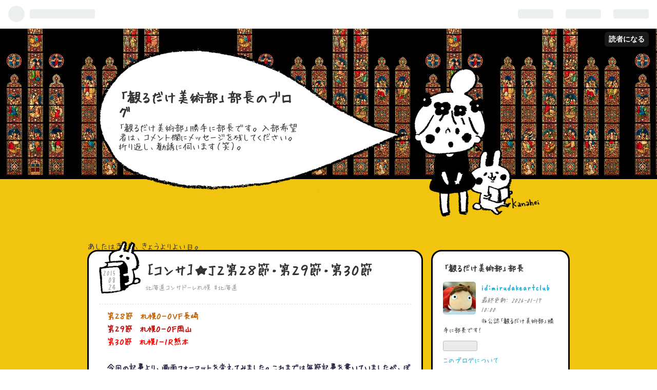

--- FILE ---
content_type: text/html; charset=utf-8
request_url: https://mirudakeartclub.hatenablog.com/entry/35276141
body_size: 19607
content:
<!DOCTYPE html>
<html
  lang="ja"

data-admin-domain="//blog.hatena.ne.jp"
data-admin-origin="https://blog.hatena.ne.jp"
data-author="mirudakeartclub"
data-avail-langs="ja en"
data-blog="mirudakeartclub.hatenablog.com"
data-blog-comments-top-is-new="1"
data-blog-host="mirudakeartclub.hatenablog.com"
data-blog-is-public="1"
data-blog-name="「観るだけ美術部」部長のブログ"
data-blog-owner="mirudakeartclub"
data-blog-show-ads="1"
data-blog-show-sleeping-ads=""
data-blog-uri="https://mirudakeartclub.hatenablog.com/"
data-blog-uuid="17680117127169791121"
data-blogs-uri-base="https://mirudakeartclub.hatenablog.com"
data-brand="hatenablog"
data-data-layer="{&quot;hatenablog&quot;:{&quot;admin&quot;:{},&quot;analytics&quot;:{&quot;brand_property_id&quot;:&quot;&quot;,&quot;measurement_id&quot;:&quot;&quot;,&quot;non_sampling_property_id&quot;:&quot;&quot;,&quot;property_id&quot;:&quot;&quot;,&quot;separated_property_id&quot;:&quot;UA-29716941-17&quot;},&quot;blog&quot;:{&quot;blog_id&quot;:&quot;17680117127169791121&quot;,&quot;content_seems_japanese&quot;:&quot;true&quot;,&quot;disable_ads&quot;:&quot;&quot;,&quot;enable_ads&quot;:&quot;true&quot;,&quot;enable_keyword_link&quot;:&quot;true&quot;,&quot;entry_show_footer_related_entries&quot;:&quot;true&quot;,&quot;force_pc_view&quot;:&quot;false&quot;,&quot;is_public&quot;:&quot;true&quot;,&quot;is_responsive_view&quot;:&quot;false&quot;,&quot;is_sleeping&quot;:&quot;false&quot;,&quot;lang&quot;:&quot;ja&quot;,&quot;name&quot;:&quot;\u300c\u89b3\u308b\u3060\u3051\u7f8e\u8853\u90e8\u300d\u90e8\u9577\u306e\u30d6\u30ed\u30b0&quot;,&quot;owner_name&quot;:&quot;mirudakeartclub&quot;,&quot;uri&quot;:&quot;https://mirudakeartclub.hatenablog.com/&quot;},&quot;brand&quot;:&quot;hatenablog&quot;,&quot;page_id&quot;:&quot;entry&quot;,&quot;permalink_entry&quot;:{&quot;author_name&quot;:&quot;mirudakeartclub&quot;,&quot;categories&quot;:&quot;\u5317\u6d77\u9053\u30b3\u30f3\u30b5\u30c9\u30fc\u30ec\u672d\u5e4c\t#\u5317\u6d77\u9053&quot;,&quot;character_count&quot;:497,&quot;date&quot;:&quot;2015-08-24&quot;,&quot;entry_id&quot;:&quot;26006613385012555&quot;,&quot;first_category&quot;:&quot;\u5317\u6d77\u9053\u30b3\u30f3\u30b5\u30c9\u30fc\u30ec\u672d\u5e4c&quot;,&quot;hour&quot;:&quot;16&quot;,&quot;title&quot;:&quot;\uff3b\u30b3\u30f3\u30b5\uff3d\u2605\uff2a\uff12\u7b2c\uff12\uff18\u7bc0\u30fb\u7b2c\uff12\uff19\u7bc0\u30fb\u7b2c\uff13\uff10\u7bc0&quot;,&quot;uri&quot;:&quot;https://mirudakeartclub.hatenablog.com/entry/35276141&quot;},&quot;pro&quot;:&quot;free&quot;,&quot;router_type&quot;:&quot;blogs&quot;}}"
data-device="pc"
data-dont-recommend-pro="false"
data-global-domain="https://hatena.blog"
data-globalheader-color="b"
data-globalheader-type="pc"
data-has-touch-view="1"
data-help-url="https://help.hatenablog.com"
data-page="entry"
data-parts-domain="https://hatenablog-parts.com"
data-plus-available=""
data-pro="false"
data-router-type="blogs"
data-sentry-dsn="https://03a33e4781a24cf2885099fed222b56d@sentry.io/1195218"
data-sentry-environment="production"
data-sentry-sample-rate="0.1"
data-static-domain="https://cdn.blog.st-hatena.com"
data-version="ce040fcbad0d42a5e1cae88990dad0"




  data-initial-state="{}"

  >
  <head prefix="og: http://ogp.me/ns# fb: http://ogp.me/ns/fb# article: http://ogp.me/ns/article#">

  

  

  


  

  <meta name="robots" content="max-image-preview:large" />


  <meta charset="utf-8"/>
  <meta http-equiv="X-UA-Compatible" content="IE=7; IE=9; IE=10; IE=11" />
  <title>［コンサ］★Ｊ２第２８節・第２９節・第３０節 - 「観るだけ美術部」部長のブログ</title>

  
  <link rel="canonical" href="https://mirudakeartclub.hatenablog.com/entry/35276141"/>



  

<meta itemprop="name" content="［コンサ］★Ｊ２第２８節・第２９節・第３０節 - 「観るだけ美術部」部長のブログ"/>

  <meta itemprop="image" content="https://ogimage.blog.st-hatena.com/17680117127169791121/26006613385012555/1564789151"/>


  <meta property="og:title" content="［コンサ］★Ｊ２第２８節・第２９節・第３０節 - 「観るだけ美術部」部長のブログ"/>
<meta property="og:type" content="article"/>
  <meta property="og:url" content="https://mirudakeartclub.hatenablog.com/entry/35276141"/>

  <meta property="og:image" content="https://ogimage.blog.st-hatena.com/17680117127169791121/26006613385012555/1564789151"/>

<meta property="og:image:alt" content="［コンサ］★Ｊ２第２８節・第２９節・第３０節 - 「観るだけ美術部」部長のブログ"/>
    <meta property="og:description" content="第２８節 札幌０－０ＶＦ長崎 第２９節 札幌０－０Ｆ岡山 第３０節 札幌１－１Ｒ熊本 今回の記事より、画面フォーマットを変えてみました。これまでは毎節記事を書いていましたが、ぼく自身のモチベーションを維持するのが困難になってきたので、数試合ごとの記事に再編することにしました。ご了承願います。 ここまで１２試合連続勝利なし。ここまで来ると、もう重症です。確かに、攻めのパターンはできてきています。本田圭佑の名言「ゴールはケチャップみたいなもの。出ないときは出ないけど、出るときはドバドバ出る」のとおりだと思います。が、しかし、ここまで来ると、もうそんなことは言っていられない。開幕のときには、今季こそ…" />
<meta property="og:site_name" content="「観るだけ美術部」部長のブログ"/>

  <meta property="article:published_time" content="2015-08-24T07:31:00Z" />

    <meta property="article:tag" content="北海道コンサドーレ札幌" />
    <meta property="article:tag" content="#北海道" />
      <meta name="twitter:card"  content="summary_large_image" />
    <meta name="twitter:image" content="https://ogimage.blog.st-hatena.com/17680117127169791121/26006613385012555/1564789151" />  <meta name="twitter:title" content="［コンサ］★Ｊ２第２８節・第２９節・第３０節 - 「観るだけ美術部」部長のブログ" />    <meta name="twitter:description" content="第２８節 札幌０－０ＶＦ長崎 第２９節 札幌０－０Ｆ岡山 第３０節 札幌１－１Ｒ熊本 今回の記事より、画面フォーマットを変えてみました。これまでは毎節記事を書いていましたが、ぼく自身のモチベーションを維持するのが困難になってきたので、数試合ごとの記事に再編することにしました。ご了承願います。 ここまで１２試合連続勝利な…" />  <meta name="twitter:app:name:iphone" content="はてなブログアプリ" />
  <meta name="twitter:app:id:iphone" content="583299321" />
  <meta name="twitter:app:url:iphone" content="hatenablog:///open?uri=https%3A%2F%2Fmirudakeartclub.hatenablog.com%2Fentry%2F35276141" />
  
    <meta name="description" content="第２８節 札幌０－０ＶＦ長崎 第２９節 札幌０－０Ｆ岡山 第３０節 札幌１－１Ｒ熊本 今回の記事より、画面フォーマットを変えてみました。これまでは毎節記事を書いていましたが、ぼく自身のモチベーションを維持するのが困難になってきたので、数試合ごとの記事に再編することにしました。ご了承願います。 ここまで１２試合連続勝利なし。ここまで来ると、もう重症です。確かに、攻めのパターンはできてきています。本田圭佑の名言「ゴールはケチャップみたいなもの。出ないときは出ないけど、出るときはドバドバ出る」のとおりだと思います。が、しかし、ここまで来ると、もうそんなことは言っていられない。開幕のときには、今季こそ…" />


  
<script
  id="embed-gtm-data-layer-loader"
  data-data-layer-page-specific="{&quot;hatenablog&quot;:{&quot;blogs_permalink&quot;:{&quot;blog_afc_issued&quot;:&quot;false&quot;,&quot;is_blog_sleeping&quot;:&quot;false&quot;,&quot;has_related_entries_with_elasticsearch&quot;:&quot;true&quot;,&quot;is_author_pro&quot;:&quot;false&quot;,&quot;entry_afc_issued&quot;:&quot;false&quot;}}}"
>
(function() {
  function loadDataLayer(elem, attrName) {
    if (!elem) { return {}; }
    var json = elem.getAttribute(attrName);
    if (!json) { return {}; }
    return JSON.parse(json);
  }

  var globalVariables = loadDataLayer(
    document.documentElement,
    'data-data-layer'
  );
  var pageSpecificVariables = loadDataLayer(
    document.getElementById('embed-gtm-data-layer-loader'),
    'data-data-layer-page-specific'
  );

  var variables = [globalVariables, pageSpecificVariables];

  if (!window.dataLayer) {
    window.dataLayer = [];
  }

  for (var i = 0; i < variables.length; i++) {
    window.dataLayer.push(variables[i]);
  }
})();
</script>

<!-- Google Tag Manager -->
<script>(function(w,d,s,l,i){w[l]=w[l]||[];w[l].push({'gtm.start':
new Date().getTime(),event:'gtm.js'});var f=d.getElementsByTagName(s)[0],
j=d.createElement(s),dl=l!='dataLayer'?'&l='+l:'';j.async=true;j.src=
'https://www.googletagmanager.com/gtm.js?id='+i+dl;f.parentNode.insertBefore(j,f);
})(window,document,'script','dataLayer','GTM-P4CXTW');</script>
<!-- End Google Tag Manager -->











  <link rel="shortcut icon" href="https://mirudakeartclub.hatenablog.com/icon/favicon">
<link rel="apple-touch-icon" href="https://mirudakeartclub.hatenablog.com/icon/touch">
<link rel="icon" sizes="192x192" href="https://mirudakeartclub.hatenablog.com/icon/link">

  

<link rel="alternate" type="application/atom+xml" title="Atom" href="https://mirudakeartclub.hatenablog.com/feed"/>
<link rel="alternate" type="application/rss+xml" title="RSS2.0" href="https://mirudakeartclub.hatenablog.com/rss"/>

  <link rel="alternate" type="application/json+oembed" href="https://hatena.blog/oembed?url=https%3A%2F%2Fmirudakeartclub.hatenablog.com%2Fentry%2F35276141&amp;format=json" title="oEmbed Profile of ［コンサ］★Ｊ２第２８節・第２９節・第３０節"/>
<link rel="alternate" type="text/xml+oembed" href="https://hatena.blog/oembed?url=https%3A%2F%2Fmirudakeartclub.hatenablog.com%2Fentry%2F35276141&amp;format=xml" title="oEmbed Profile of ［コンサ］★Ｊ２第２８節・第２９節・第３０節"/>
  
  <link rel="author" href="http://www.hatena.ne.jp/mirudakeartclub/">

  

  
      <link rel="preload" href="https://cdn-ak.f.st-hatena.com/images/fotolife/m/mirudakeartclub/20200224/20200224101553.jpg" as="image"/>


  
    
<link rel="stylesheet" type="text/css" href="https://cdn.blog.st-hatena.com/css/blog.css?version=ce040fcbad0d42a5e1cae88990dad0"/>

    
  <link rel="stylesheet" type="text/css" href="https://usercss.blog.st-hatena.com/blog_style/17680117127169791121/b174d59170241d46b2d34c02f0b30ae2d5cadf28"/>
  
  

  

  
<script> </script>

  
<style>
  div#google_afc_user,
  div.google-afc-user-container,
  div.google_afc_image,
  div.google_afc_blocklink {
      display: block !important;
  }
</style>


  
    <script src="https://cdn.pool.st-hatena.com/valve/valve.js" async></script>
<script id="test-valve-definition">
  var valve = window.valve || [];

  valve.push(function(v) {
    
    

    v.config({
      service: 'blog',
      content: {
        result: 'adtrust',
        documentIds: ["blog:entry:26006613385012555"]
      }
    });
    v.defineDFPSlot({"lazy":1,"sizes":{"mappings":[[[320,568],[[336,280],[300,250],"fluid"]],[[0,0],[[300,250]]]]},"slotId":"ad-in-entry","unit":"/4374287/blog_pc_entry_sleep_in-article"});    v.defineDFPSlot({"lazy":"","sizes":[[300,250],[336,280],[468,60],"fluid"],"slotId":"google_afc_user_container_0","unit":"/4374287/blog_user"});
    v.sealDFPSlots();
  });
</script>

  

  
    <script type="application/ld+json">{"@context":"http://schema.org","@type":"Article","dateModified":"2019-08-03T08:39:11+09:00","datePublished":"2015-08-24T16:31:00+09:00","description":"第２８節 札幌０－０ＶＦ長崎 第２９節 札幌０－０Ｆ岡山 第３０節 札幌１－１Ｒ熊本 今回の記事より、画面フォーマットを変えてみました。これまでは毎節記事を書いていましたが、ぼく自身のモチベーションを維持するのが困難になってきたので、数試合ごとの記事に再編することにしました。ご了承願います。 ここまで１２試合連続勝利なし。ここまで来ると、もう重症です。確かに、攻めのパターンはできてきています。本田圭佑の名言「ゴールはケチャップみたいなもの。出ないときは出ないけど、出るときはドバドバ出る」のとおりだと思います。が、しかし、ここまで来ると、もうそんなことは言っていられない。開幕のときには、今季こそ…","headline":"［コンサ］★Ｊ２第２８節・第２９節・第３０節","image":["https://cdn.blog.st-hatena.com/images/theme/og-image-1500.png"],"mainEntityOfPage":{"@id":"https://mirudakeartclub.hatenablog.com/entry/35276141","@type":"WebPage"}}</script>

  

  
</head>

  <body class="page-entry enable-top-editarea enable-bottom-editarea customized-background-image category-北海道コンサドーレ札幌 category-#北海道 globalheader-ng-enabled">
    

<div id="globalheader-container"
  data-brand="hatenablog"
  
  >
  <iframe id="globalheader" height="37" frameborder="0" allowTransparency="true"></iframe>
</div>


  
  
  
    <nav class="
      blog-controlls
      
    ">
      <div class="blog-controlls-blog-icon">
        <a href="https://mirudakeartclub.hatenablog.com/">
          <img src="https://cdn.image.st-hatena.com/image/square/9b11f80328599e0d5a8a51198fc4a674a32739a5/backend=imagemagick;height=128;version=1;width=128/https%3A%2F%2Fcdn.user.blog.st-hatena.com%2Fblog_custom_icon%2F154676736%2F1558875648922791" alt="「観るだけ美術部」部長のブログ"/>
        </a>
      </div>
      <div class="blog-controlls-title">
        <a href="https://mirudakeartclub.hatenablog.com/">「観るだけ美術部」部長のブログ</a>
      </div>
      <a href="https://blog.hatena.ne.jp/mirudakeartclub/mirudakeartclub.hatenablog.com/subscribe?utm_campaign=subscribe_blog&amp;utm_source=blogs_topright_button&amp;utm_medium=button" class="blog-controlls-subscribe-btn test-blog-header-controlls-subscribe">
        読者になる
      </a>
    </nav>
  

  <div id="container">
    <div id="container-inner">
      <header id="blog-title" data-brand="hatenablog">
  <div id="blog-title-inner" >
    <div id="blog-title-content">
      <h1 id="title"><a href="https://mirudakeartclub.hatenablog.com/">「観るだけ美術部」部長のブログ</a></h1>
      
        <h2 id="blog-description">「観るだけ美術部」勝手に部長です。入部希望者は、コメント欄にメッセージを残してください。折り返し、勧誘に伺います（笑）。</h2>
      
    </div>
  </div>
</header>

      
  <div id="top-editarea">
    あしたはきっと、きょうよりよい日。
  </div>


      
      




<div id="content" class="hfeed"
  
  >
  <div id="content-inner">
    <div id="wrapper">
      <div id="main">
        <div id="main-inner">
          

          


  


          
  
  <!-- google_ad_section_start -->
  <!-- rakuten_ad_target_begin -->
  
  
  

  

  
    
      
        <article class="entry hentry test-hentry js-entry-article date-first autopagerize_page_element chars-800 words-100 mode-html entry-odd" id="entry-26006613385012555" data-keyword-campaign="" data-uuid="26006613385012555" data-publication-type="entry">
  <div class="entry-inner">
    <header class="entry-header">
  
    <div class="date entry-date first">
    <a href="https://mirudakeartclub.hatenablog.com/archive/2015/08/24" rel="nofollow">
      <time datetime="2015-08-24T07:31:00Z" title="2015-08-24T07:31:00Z">
        <span class="date-year">2015</span><span class="hyphen">-</span><span class="date-month">08</span><span class="hyphen">-</span><span class="date-day">24</span>
      </time>
    </a>
      </div>
  <h1 class="entry-title">
  <a href="https://mirudakeartclub.hatenablog.com/entry/35276141" class="entry-title-link bookmark">［コンサ］★Ｊ２第２８節・第２９節・第３０節</a>
</h1>

  
  

  <div class="entry-categories categories">
    
    <a href="https://mirudakeartclub.hatenablog.com/archive/category/%E5%8C%97%E6%B5%B7%E9%81%93%E3%82%B3%E3%83%B3%E3%82%B5%E3%83%89%E3%83%BC%E3%83%AC%E6%9C%AD%E5%B9%8C" class="entry-category-link category-北海道コンサドーレ札幌">北海道コンサドーレ札幌</a>
    
    <a href="https://mirudakeartclub.hatenablog.com/archive/category/%23%E5%8C%97%E6%B5%B7%E9%81%93" class="entry-category-link category-#北海道">#北海道</a>
    
  </div>


  

  

</header>

    


    <div class="entry-content hatenablog-entry">
  
    <div><strong><font color="#212143">　<font color="#bf5f00">第２８節　札幌０－０ＶＦ長崎</font></font></strong></div>
<div><strong><font color="#212143">　<font color="#c00000">第２９節　札幌０－０Ｆ岡山</font></font></strong></div>
<div><strong><font color="#212143">　<font color="#ff0000">第３０節　札幌１－１Ｒ熊本</font></font></strong></div>
<div><strong><font color="#212143"><br>
</font></strong></div>
<div><strong><font color="#212143">　今回の記事より、画面フォーマットを変えてみました。これまでは毎節記事を書いていましたが、ぼく自身のモチベーションを維持するのが困難になってきたので、数試合ごとの記事に再編することにしました。ご了承願います。</font></strong></div>
<div><strong><font color="#212143"><br>
</font></strong></div>
<div><strong><font color="#212143">　ここまで１２試合連続勝利なし。ここまで来ると、もう重症です。確かに、攻めのパターンはできてきています。<a class="keyword" href="http://d.hatena.ne.jp/keyword/%CB%DC%C5%C4%B7%BD%CD%A4">本田圭佑</a>の名言「ゴールはケチャップみたいなもの。出ないときは出ないけど、出るときはドバドバ出る」のとおりだと思います。が、しかし、ここまで来ると、もうそんなことは言っていられない。開幕のときには、今季こそ昇格、と思ったんだけどな。選手層から言っても、今季はＪ２屈指。それで、ここまで勝ちきれないとは。確かに、ＦＷ都倉の離脱は痛かったけど、それをカバーすることができなければ、だめだと思うんですよ。</font></strong></div>
<div><strong><font color="#212143">　今季は中盤以降失速して、現在は中位に沈む<a class="keyword" href="http://d.hatena.ne.jp/keyword/%A5%B3%A5%F3%A5%B5%A5%C9%A1%BC%A5%EC%BB%A5%CB%DA">コンサドーレ札幌</a>。まずは、このトンネルから抜け出したいです。</font></strong></div>
<div><font color="#212143"><br>
</font></div>
<div><font color="#212143" style="background-color:rgb(255, 255, 0);">↓いつも足しげく訪問していただき、ありがとうございます。きょうも１クリック、よろしくお願いします。</font></div>
<div><a href="https://art.blogmura.com/picture/" target="_blank"><img alt="&#x007d75;&#x00753b; - &#x007f8e;&#x008853;&#x0030d6;&#x0030ed;&#x0030b0;&#x006751;" src="https://art.blogmura.com/picture/img/picture88_31_nf.gif"></a></div>
    
    




    

  
</div>

    
  <footer class="entry-footer">
    
    <div class="entry-tags-wrapper">
  <div class="entry-tags">  </div>
</div>

    <p class="entry-footer-section track-inview-by-gtm" data-gtm-track-json="{&quot;area&quot;: &quot;finish_reading&quot;}">
  <span class="author vcard"><span class="fn" data-load-nickname="1" data-user-name="mirudakeartclub" >mirudakeartclub</span></span>
  <span class="entry-footer-time"><a href="https://mirudakeartclub.hatenablog.com/entry/35276141"><time data-relative datetime="2015-08-24T07:31:00Z" title="2015-08-24T07:31:00Z" class="updated">2015-08-24 16:31</time></a></span>
  
  
  
    <span class="
      entry-footer-subscribe
      
    " data-test-blog-controlls-subscribe>
      <a href="https://blog.hatena.ne.jp/mirudakeartclub/mirudakeartclub.hatenablog.com/subscribe?utm_medium=button&amp;utm_source=blogs_entry_footer&amp;utm_campaign=subscribe_blog">
        読者になる
      </a>
    </span>
  
</p>

    
  <div
    class="hatena-star-container"
    data-hatena-star-container
    data-hatena-star-url="https://mirudakeartclub.hatenablog.com/entry/35276141"
    data-hatena-star-title="［コンサ］★Ｊ２第２８節・第２９節・第３０節"
    data-hatena-star-variant="profile-icon"
    data-hatena-star-profile-url-template="https://blog.hatena.ne.jp/{username}/"
  ></div>


    
<div class="social-buttons">
  
  
    <div class="social-button-item">
      <a href="https://b.hatena.ne.jp/entry/s/mirudakeartclub.hatenablog.com/entry/35276141" class="hatena-bookmark-button" data-hatena-bookmark-url="https://mirudakeartclub.hatenablog.com/entry/35276141" data-hatena-bookmark-layout="vertical-balloon" data-hatena-bookmark-lang="ja" title="この記事をはてなブックマークに追加"><img src="https://b.st-hatena.com/images/entry-button/button-only.gif" alt="この記事をはてなブックマークに追加" width="20" height="20" style="border: none;" /></a>
    </div>
  
  
  
  
  
    <span>
      <div class="line-it-button" style="display: none;" data-type="share-e" data-lang="ja" ></div>
      <script src="//scdn.line-apps.com/n/line_it/thirdparty/loader.min.js" async="async" defer="defer" ></script>
    </span>
  
  
  
  
</div>

    
  
  
    
    <div class="google-afc-image test-google-rectangle-ads">      
      
      <div id="google_afc_user_container_0" class="google-afc-user-container google_afc_blocklink2_5 google_afc_boder" data-test-unit="/4374287/blog_user"></div>
      
        <a href="http://blog.hatena.ne.jp/guide/pro" class="open-pro-modal" data-guide-pro-modal-ad-url="https://hatena.blog/guide/pro/modal/ad">広告を非表示にする</a>
      
    </div>
  
  


    <div class="customized-footer">
      

        

          <div class="entry-footer-modules" id="entry-footer-secondary-modules">      
<div class="hatena-module hatena-module-related-entries" >
      
  <!-- Hatena-Epic-has-related-entries-with-elasticsearch:true -->
  <div class="hatena-module-title">
    関連記事
  </div>
  <div class="hatena-module-body">
    <ul class="related-entries hatena-urllist urllist-with-thumbnails">
  
  
    
    <li class="urllist-item related-entries-item">
      <div class="urllist-item-inner related-entries-item-inner">
        
          
                      <a class="urllist-image-link related-entries-image-link" href="https://mirudakeartclub.hatenablog.com/entry/37765994">
  <img alt="［コンサ］★Ｊ１第２５節～第２９節、天皇杯４回戦" src="https://cdn.image.st-hatena.com/image/square/470ca9f6bfadf3c8901cc792e8fcec7b26bc991c/backend=imagemagick;height=100;version=1;width=100/https%3A%2F%2Fcdn-ak.f.st-hatena.com%2Fimages%2Ffotolife%2Fm%2Fmirudakeartclub%2F20190804%2F20190804055613.jpg" class="urllist-image related-entries-image" title="［コンサ］★Ｊ１第２５節～第２９節、天皇杯４回戦" width="100" height="100" loading="lazy">
</a>
            <div class="urllist-date-link related-entries-date-link">
  <a href="https://mirudakeartclub.hatenablog.com/archive/2018/10/06" rel="nofollow">
    <time datetime="2018-10-06T01:19:00Z" title="2018年10月6日">
      2018-10-06
    </time>
  </a>
</div>

          <a href="https://mirudakeartclub.hatenablog.com/entry/37765994" class="urllist-title-link related-entries-title-link  urllist-title related-entries-title">［コンサ］★Ｊ１第２５節～第２９節、天皇杯４回戦</a>




          
          

                      <div class="urllist-entry-body related-entries-entry-body">わが北海道コンサドーレ札幌は、第２９節を終えてもなお、上位…</div>
      </div>
    </li>
  
    
    <li class="urllist-item related-entries-item">
      <div class="urllist-item-inner related-entries-item-inner">
        
          
                      <a class="urllist-image-link related-entries-image-link" href="https://mirudakeartclub.hatenablog.com/entry/37494928">
  <img alt="［コンサ］★Ｊ１第４節～第８節、ルヴァンカップ第２節～第３節" src="https://cdn.image.st-hatena.com/image/square/ad5de6216d54c5f6bafe6431ed6d001895ffee3a/backend=imagemagick;height=100;version=1;width=100/https%3A%2F%2Fcdn-ak.f.st-hatena.com%2Fimages%2Ffotolife%2Fm%2Fmirudakeartclub%2F20190804%2F20190804050958.jpg" class="urllist-image related-entries-image" title="［コンサ］★Ｊ１第４節～第８節、ルヴァンカップ第２節～第３節" width="100" height="100" loading="lazy">
</a>
            <div class="urllist-date-link related-entries-date-link">
  <a href="https://mirudakeartclub.hatenablog.com/archive/2018/04/16" rel="nofollow">
    <time datetime="2018-04-16T11:29:00Z" title="2018年4月16日">
      2018-04-16
    </time>
  </a>
</div>

          <a href="https://mirudakeartclub.hatenablog.com/entry/37494928" class="urllist-title-link related-entries-title-link  urllist-title related-entries-title">［コンサ］★Ｊ１第４節～第８節、ルヴァンカップ第２節～第３節</a>




          
          

                      <div class="urllist-entry-body related-entries-entry-body">我が北海道コンサドーレ札幌は、リーグ戦序盤の厳しい日程のな…</div>
      </div>
    </li>
  
    
    <li class="urllist-item related-entries-item">
      <div class="urllist-item-inner related-entries-item-inner">
        
          
                      <a class="urllist-image-link related-entries-image-link" href="https://mirudakeartclub.hatenablog.com/entry/37435395">
  <img alt="［コンサ］★Ｊ１第２節・第３節、ルヴァンカップ第１節" src="https://cdn.image.st-hatena.com/image/square/eb91afd6eeceefd432c37d11d1eaf18319a6a46e/backend=imagemagick;height=100;version=1;width=100/https%3A%2F%2Fcdn-ak.f.st-hatena.com%2Fimages%2Ffotolife%2Fm%2Fmirudakeartclub%2F20190804%2F20190804055620.jpg" class="urllist-image related-entries-image" title="［コンサ］★Ｊ１第２節・第３節、ルヴァンカップ第１節" width="100" height="100" loading="lazy">
</a>
            <div class="urllist-date-link related-entries-date-link">
  <a href="https://mirudakeartclub.hatenablog.com/archive/2018/03/12" rel="nofollow">
    <time datetime="2018-03-12T11:49:00Z" title="2018年3月12日">
      2018-03-12
    </time>
  </a>
</div>

          <a href="https://mirudakeartclub.hatenablog.com/entry/37435395" class="urllist-title-link related-entries-title-link  urllist-title related-entries-title">［コンサ］★Ｊ１第２節・第３節、ルヴァンカップ第１節</a>




          
          

                      <div class="urllist-entry-body related-entries-entry-body">我が北海道コンサドーレ札幌は、第１節をサンフレッチェ広島と…</div>
      </div>
    </li>
  
    
    <li class="urllist-item related-entries-item">
      <div class="urllist-item-inner related-entries-item-inner">
        
          
                      <div class="urllist-date-link related-entries-date-link">
  <a href="https://mirudakeartclub.hatenablog.com/archive/2017/10/14" rel="nofollow">
    <time datetime="2017-10-13T22:44:00Z" title="2017年10月14日">
      2017-10-14
    </time>
  </a>
</div>

          <a href="https://mirudakeartclub.hatenablog.com/entry/37156596" class="urllist-title-link related-entries-title-link  urllist-title related-entries-title">［コンサ］★Ｊ１第２５節～第２８節</a>




          
          

                      <div class="urllist-entry-body related-entries-entry-body">我が北海道コンサドーレ札幌は、リーグ戦１４位。降格圏からは…</div>
      </div>
    </li>
  
    
    <li class="urllist-item related-entries-item">
      <div class="urllist-item-inner related-entries-item-inner">
        
          
                      <div class="urllist-date-link related-entries-date-link">
  <a href="https://mirudakeartclub.hatenablog.com/archive/2017/07/05" rel="nofollow">
    <time datetime="2017-07-05T08:07:00Z" title="2017年7月5日">
      2017-07-05
    </time>
  </a>
</div>

          <a href="https://mirudakeartclub.hatenablog.com/entry/36997633" class="urllist-title-link related-entries-title-link  urllist-title related-entries-title">［コンサ］★Ｊ１第１７節</a>




          
          

                      <div class="urllist-entry-body related-entries-entry-body">我が北海道コンサドーレ札幌は、リーグ戦１６位と降格圏に入っ…</div>
      </div>
    </li>
  
</ul>

  </div>
</div>
  </div>
        

      
    </div>
    
  <div class="comment-box js-comment-box">
    
      <a class="leave-comment-title js-leave-comment-title">コメントを書く</a>
    
    <ul class="comment js-comment">
      <li class="read-more-comments" style="display: none;"><a>もっと読む</a></li>
    </ul>
    
  </div>

  </footer>

  </div>
</article>

      
      
    
  

  
  <!-- rakuten_ad_target_end -->
  <!-- google_ad_section_end -->
  
  
  
  <div class="pager pager-permalink permalink">
    
      
      <span class="pager-prev">
        <a href="https://mirudakeartclub.hatenablog.com/entry/35270807" rel="prev">
          <span class="pager-arrow">&laquo; </span>
          ［歴史展］★千島樺太交換条約とアイヌ 展
        </a>
      </span>
    
    
      
      <span class="pager-next">
        <a href="https://mirudakeartclub.hatenablog.com/entry/35275275" rel="next">
          ［道外展］★リサとガスパール 展
          <span class="pager-arrow"> &raquo;</span>
        </a>
      </span>
    
  </div>


  



        </div>
      </div>

      <aside id="box1">
  <div id="box1-inner">
  </div>
</aside>

    </div><!-- #wrapper -->

    
<aside id="box2">
  
  <div id="box2-inner">
    
      

<div class="hatena-module hatena-module-profile">
  <div class="hatena-module-title">
    「観るだけ美術部」部長
  </div>
  <div class="hatena-module-body">
    
    <a href="https://mirudakeartclub.hatenablog.com/about" class="profile-icon-link">
      <img src="https://cdn.profile-image.st-hatena.com/users/mirudakeartclub/profile.png?1558877709"
      alt="id:mirudakeartclub" class="profile-icon" />
    </a>
    

    
    <span class="id">
      <a href="https://mirudakeartclub.hatenablog.com/about" class="hatena-id-link"><span data-load-nickname="1" data-user-name="mirudakeartclub">id:mirudakeartclub</span></a>
      
  
  


    </span>
    

    
      <div class="profile-activities">
      
        最終更新:
        <time datetime="2026-01-17T01:00:00Z" data-relative data-epoch="1768611600000" class="updated">2026-01-17 10:00</time>
      
    </div>
    

    
    <div class="profile-description">
      <p>非公認「観るだけ美術部」勝手に部長です！</p>

    </div>
    

    
      <div class="hatena-follow-button-box btn-subscribe js-hatena-follow-button-box"
  
  >

  <a href="#" class="hatena-follow-button js-hatena-follow-button">
    <span class="subscribing">
      <span class="foreground">読者です</span>
      <span class="background">読者をやめる</span>
    </span>
    <span class="unsubscribing" data-track-name="profile-widget-subscribe-button" data-track-once>
      <span class="foreground">読者になる</span>
      <span class="background">読者になる</span>
    </span>
  </a>
  <div class="subscription-count-box js-subscription-count-box">
    <i></i>
    <u></u>
    <span class="subscription-count js-subscription-count">
    </span>
  </div>
</div>

    

    

    <div class="profile-about">
      <a href="https://mirudakeartclub.hatenablog.com/about">このブログについて</a>
    </div>

  </div>
</div>

    
      <div class="hatena-module hatena-module-search-box">
  <div class="hatena-module-title">
    検索
  </div>
  <div class="hatena-module-body">
    <form class="search-form" role="search" action="https://mirudakeartclub.hatenablog.com/search" method="get">
  <input type="text" name="q" class="search-module-input" value="" placeholder="記事を検索" required>
  <input type="submit" value="検索" class="search-module-button" />
</form>

  </div>
</div>

    
      <div class="hatena-module hatena-module-links">
  <div class="hatena-module-title">
    リンク
  </div>
  <div class="hatena-module-body">
    <ul class="hatena-urllist">
      
        <li>
          <a href="https://hatena.blog/">はてなブログ</a>
        </li>
      
        <li>
          <a href="https://hatena.blog/guide?via=200109">ブログをはじめる</a>
        </li>
      
        <li>
          <a href="http://blog.hatenablog.com">週刊はてなブログ</a>
        </li>
      
        <li>
          <a href="https://hatena.blog/guide/pro">はてなブログPro</a>
        </li>
      
    </ul>
  </div>
</div>

    
      <div class="hatena-module hatena-module-recent-entries ">
  <div class="hatena-module-title">
    <a href="https://mirudakeartclub.hatenablog.com/archive">
      最新記事
    </a>
  </div>
  <div class="hatena-module-body">
    <ul class="recent-entries hatena-urllist ">
  
  
    
    <li class="urllist-item recent-entries-item">
      <div class="urllist-item-inner recent-entries-item-inner">
        
          
                      <div class="urllist-date-link recent-entries-date-link">
  <a href="https://mirudakeartclub.hatenablog.com/archive/2026/01/17" rel="nofollow">
    <time datetime="2026-01-17T01:00:00Z" title="2026年1月17日">
      2026-01-17
    </time>
  </a>
</div>

          <a href="https://mirudakeartclub.hatenablog.com/entry/2026/01/17/100000" class="urllist-title-link recent-entries-title-link  urllist-title recent-entries-title">［部室から］★第１７２回　観るだけ美術部　部会</a>




          
                      <div class="urllist-categories recent-entries-categories">    <a class="urllist-category-link recent-entries-category-link category-★観るだけ美術部　部室★" href="https://mirudakeartclub.hatenablog.com/archive/category/%E2%98%85%E8%A6%B3%E3%82%8B%E3%81%A0%E3%81%91%E7%BE%8E%E8%A1%93%E9%83%A8%E3%80%80%E9%83%A8%E5%AE%A4%E2%98%85">
      ★観るだけ美術部　部室★
    </a>
</div>


                </div>
    </li>
  
    
    <li class="urllist-item recent-entries-item">
      <div class="urllist-item-inner recent-entries-item-inner">
        
          
                      <div class="urllist-date-link recent-entries-date-link">
  <a href="https://mirudakeartclub.hatenablog.com/archive/2026/01/16" rel="nofollow">
    <time datetime="2026-01-16T10:00:00Z" title="2026年1月16日">
      2026-01-16
    </time>
  </a>
</div>

          <a href="https://mirudakeartclub.hatenablog.com/entry/2026/01/16/190000" class="urllist-title-link recent-entries-title-link  urllist-title recent-entries-title">［特別展］★おばけのマール　ほんがだいすき！　シリーズ刊行２０年記念展</a>




          
                      <div class="urllist-categories recent-entries-categories">    <a class="urllist-category-link recent-entries-category-link category-特別展・企画展・常設展" href="https://mirudakeartclub.hatenablog.com/archive/category/%E7%89%B9%E5%88%A5%E5%B1%95%E3%83%BB%E4%BC%81%E7%94%BB%E5%B1%95%E3%83%BB%E5%B8%B8%E8%A8%AD%E5%B1%95">
      特別展・企画展・常設展
    </a>    <a class="urllist-category-link recent-entries-category-link category-文学展・絵本展" href="https://mirudakeartclub.hatenablog.com/archive/category/%E6%96%87%E5%AD%A6%E5%B1%95%E3%83%BB%E7%B5%B5%E6%9C%AC%E5%B1%95">
      文学展・絵本展
    </a>
</div>


                </div>
    </li>
  
    
    <li class="urllist-item recent-entries-item">
      <div class="urllist-item-inner recent-entries-item-inner">
        
          
                      <div class="urllist-date-link recent-entries-date-link">
  <a href="https://mirudakeartclub.hatenablog.com/archive/2026/01/16" rel="nofollow">
    <time datetime="2026-01-16T01:00:00Z" title="2026年1月16日">
      2026-01-16
    </time>
  </a>
</div>

          <a href="https://mirudakeartclub.hatenablog.com/entry/2026/01/16/100000" class="urllist-title-link recent-entries-title-link  urllist-title recent-entries-title">［特別展］［原画展］★いくえみ綾（りょう）原画展</a>




          
                      <div class="urllist-categories recent-entries-categories">    <a class="urllist-category-link recent-entries-category-link category-特別展・企画展・常設展" href="https://mirudakeartclub.hatenablog.com/archive/category/%E7%89%B9%E5%88%A5%E5%B1%95%E3%83%BB%E4%BC%81%E7%94%BB%E5%B1%95%E3%83%BB%E5%B8%B8%E8%A8%AD%E5%B1%95">
      特別展・企画展・常設展
    </a>    <a class="urllist-category-link recent-entries-category-link category-原画展・イラスト展・デッサン展" href="https://mirudakeartclub.hatenablog.com/archive/category/%E5%8E%9F%E7%94%BB%E5%B1%95%E3%83%BB%E3%82%A4%E3%83%A9%E3%82%B9%E3%83%88%E5%B1%95%E3%83%BB%E3%83%87%E3%83%83%E3%82%B5%E3%83%B3%E5%B1%95">
      原画展・イラスト展・デッサン展
    </a>
</div>


                </div>
    </li>
  
    
    <li class="urllist-item recent-entries-item">
      <div class="urllist-item-inner recent-entries-item-inner">
        
          
                      <div class="urllist-date-link recent-entries-date-link">
  <a href="https://mirudakeartclub.hatenablog.com/archive/2026/01/15" rel="nofollow">
    <time datetime="2026-01-15T10:00:00Z" title="2026年1月15日">
      2026-01-15
    </time>
  </a>
</div>

          <a href="https://mirudakeartclub.hatenablog.com/entry/2026/01/15/190000" class="urllist-title-link recent-entries-title-link  urllist-title recent-entries-title">［演奏会］★留美ととりふね　ミニライブ</a>




          
                      <div class="urllist-categories recent-entries-categories">    <a class="urllist-category-link recent-entries-category-link category-特別展・企画展・常設展" href="https://mirudakeartclub.hatenablog.com/archive/category/%E7%89%B9%E5%88%A5%E5%B1%95%E3%83%BB%E4%BC%81%E7%94%BB%E5%B1%95%E3%83%BB%E5%B8%B8%E8%A8%AD%E5%B1%95">
      特別展・企画展・常設展
    </a>    <a class="urllist-category-link recent-entries-category-link category-演奏会・音楽会・伝統舞踊" href="https://mirudakeartclub.hatenablog.com/archive/category/%E6%BC%94%E5%A5%8F%E4%BC%9A%E3%83%BB%E9%9F%B3%E6%A5%BD%E4%BC%9A%E3%83%BB%E4%BC%9D%E7%B5%B1%E8%88%9E%E8%B8%8A">
      演奏会・音楽会・伝統舞踊
    </a>
</div>


                </div>
    </li>
  
    
    <li class="urllist-item recent-entries-item">
      <div class="urllist-item-inner recent-entries-item-inner">
        
          
                      <div class="urllist-date-link recent-entries-date-link">
  <a href="https://mirudakeartclub.hatenablog.com/archive/2026/01/15" rel="nofollow">
    <time datetime="2026-01-15T05:00:00Z" title="2026年1月15日">
      2026-01-15
    </time>
  </a>
</div>

          <a href="https://mirudakeartclub.hatenablog.com/entry/2026/01/15/140000" class="urllist-title-link recent-entries-title-link  urllist-title recent-entries-title">［講演会］★（当館学芸員）「ギャラリーツアー　あの日、この場所で　コレクションに見る地域と美術展」</a>




          
                      <div class="urllist-categories recent-entries-categories">    <a class="urllist-category-link recent-entries-category-link category-特別展・企画展・常設展" href="https://mirudakeartclub.hatenablog.com/archive/category/%E7%89%B9%E5%88%A5%E5%B1%95%E3%83%BB%E4%BC%81%E7%94%BB%E5%B1%95%E3%83%BB%E5%B8%B8%E8%A8%AD%E5%B1%95">
      特別展・企画展・常設展
    </a>    <a class="urllist-category-link recent-entries-category-link category-講演会" href="https://mirudakeartclub.hatenablog.com/archive/category/%E8%AC%9B%E6%BC%94%E4%BC%9A">
      講演会
    </a>
</div>


                </div>
    </li>
  
    
    <li class="urllist-item recent-entries-item">
      <div class="urllist-item-inner recent-entries-item-inner">
        
          
                      <div class="urllist-date-link recent-entries-date-link">
  <a href="https://mirudakeartclub.hatenablog.com/archive/2026/01/14" rel="nofollow">
    <time datetime="2026-01-14T10:00:00Z" title="2026年1月14日">
      2026-01-14
    </time>
  </a>
</div>

          <a href="https://mirudakeartclub.hatenablog.com/entry/2026/01/14/190000" class="urllist-title-link recent-entries-title-link  urllist-title recent-entries-title">［講演会］★（当館学芸員）「ギャラリートーク　収蔵資料展イコロ３」</a>




          
                      <div class="urllist-categories recent-entries-categories">    <a class="urllist-category-link recent-entries-category-link category-特別展・企画展・常設展" href="https://mirudakeartclub.hatenablog.com/archive/category/%E7%89%B9%E5%88%A5%E5%B1%95%E3%83%BB%E4%BC%81%E7%94%BB%E5%B1%95%E3%83%BB%E5%B8%B8%E8%A8%AD%E5%B1%95">
      特別展・企画展・常設展
    </a>    <a class="urllist-category-link recent-entries-category-link category-歴史・地誌・民俗・郷土" href="https://mirudakeartclub.hatenablog.com/archive/category/%E6%AD%B4%E5%8F%B2%E3%83%BB%E5%9C%B0%E8%AA%8C%E3%83%BB%E6%B0%91%E4%BF%97%E3%83%BB%E9%83%B7%E5%9C%9F">
      歴史・地誌・民俗・郷土
    </a>    <a class="urllist-category-link recent-entries-category-link category-講演会" href="https://mirudakeartclub.hatenablog.com/archive/category/%E8%AC%9B%E6%BC%94%E4%BC%9A">
      講演会
    </a>
</div>


                </div>
    </li>
  
    
    <li class="urllist-item recent-entries-item">
      <div class="urllist-item-inner recent-entries-item-inner">
        
          
                      <div class="urllist-date-link recent-entries-date-link">
  <a href="https://mirudakeartclub.hatenablog.com/archive/2026/01/13" rel="nofollow">
    <time datetime="2026-01-13T10:00:00Z" title="2026年1月13日">
      2026-01-13
    </time>
  </a>
</div>

          <a href="https://mirudakeartclub.hatenablog.com/entry/2026/01/13/190000" class="urllist-title-link recent-entries-title-link  urllist-title recent-entries-title">［道外展］★フランドル聖人伝板絵　１００年越しの「再会」フルーニング美術館、国立西洋美術館所蔵展</a>




          
                      <div class="urllist-categories recent-entries-categories">    <a class="urllist-category-link recent-entries-category-link category-道外の美術展" href="https://mirudakeartclub.hatenablog.com/archive/category/%E9%81%93%E5%A4%96%E3%81%AE%E7%BE%8E%E8%A1%93%E5%B1%95">
      道外の美術展
    </a>
</div>


                </div>
    </li>
  
    
    <li class="urllist-item recent-entries-item">
      <div class="urllist-item-inner recent-entries-item-inner">
        
          
                      <div class="urllist-date-link recent-entries-date-link">
  <a href="https://mirudakeartclub.hatenablog.com/archive/2026/01/12" rel="nofollow">
    <time datetime="2026-01-12T10:00:00Z" title="2026年1月12日">
      2026-01-12
    </time>
  </a>
</div>

          <a href="https://mirudakeartclub.hatenablog.com/entry/2026/01/12/190000" class="urllist-title-link recent-entries-title-link  urllist-title recent-entries-title">［部室から］★観るだけ美術部　部会告知＋部員名簿（２０２６年１月部会現在）</a>




          
                      <div class="urllist-categories recent-entries-categories">    <a class="urllist-category-link recent-entries-category-link category-★観るだけ美術部　部室★" href="https://mirudakeartclub.hatenablog.com/archive/category/%E2%98%85%E8%A6%B3%E3%82%8B%E3%81%A0%E3%81%91%E7%BE%8E%E8%A1%93%E9%83%A8%E3%80%80%E9%83%A8%E5%AE%A4%E2%98%85">
      ★観るだけ美術部　部室★
    </a>
</div>


                </div>
    </li>
  
    
    <li class="urllist-item recent-entries-item">
      <div class="urllist-item-inner recent-entries-item-inner">
        
          
                      <div class="urllist-date-link recent-entries-date-link">
  <a href="https://mirudakeartclub.hatenablog.com/archive/2026/01/11" rel="nofollow">
    <time datetime="2026-01-11T10:00:00Z" title="2026年1月11日">
      2026-01-11
    </time>
  </a>
</div>

          <a href="https://mirudakeartclub.hatenablog.com/entry/2026/01/11/190000" class="urllist-title-link recent-entries-title-link  urllist-title recent-entries-title">［講演会］★（当館学芸員）「ギャラリートーク　苫小牧の美術史展」</a>




          
                      <div class="urllist-categories recent-entries-categories">    <a class="urllist-category-link recent-entries-category-link category-特別展・企画展・常設展" href="https://mirudakeartclub.hatenablog.com/archive/category/%E7%89%B9%E5%88%A5%E5%B1%95%E3%83%BB%E4%BC%81%E7%94%BB%E5%B1%95%E3%83%BB%E5%B8%B8%E8%A8%AD%E5%B1%95">
      特別展・企画展・常設展
    </a>    <a class="urllist-category-link recent-entries-category-link category-歴史・地誌・民俗・郷土" href="https://mirudakeartclub.hatenablog.com/archive/category/%E6%AD%B4%E5%8F%B2%E3%83%BB%E5%9C%B0%E8%AA%8C%E3%83%BB%E6%B0%91%E4%BF%97%E3%83%BB%E9%83%B7%E5%9C%9F">
      歴史・地誌・民俗・郷土
    </a>    <a class="urllist-category-link recent-entries-category-link category-講演会" href="https://mirudakeartclub.hatenablog.com/archive/category/%E8%AC%9B%E6%BC%94%E4%BC%9A">
      講演会
    </a>
</div>


                </div>
    </li>
  
    
    <li class="urllist-item recent-entries-item">
      <div class="urllist-item-inner recent-entries-item-inner">
        
          
                      <div class="urllist-date-link recent-entries-date-link">
  <a href="https://mirudakeartclub.hatenablog.com/archive/2026/01/11" rel="nofollow">
    <time datetime="2026-01-11T01:00:00Z" title="2026年1月11日">
      2026-01-11
    </time>
  </a>
</div>

          <a href="https://mirudakeartclub.hatenablog.com/entry/2026/01/11/100000" class="urllist-title-link recent-entries-title-link  urllist-title recent-entries-title">［特別展］［原画展］★いくえみ綾（りょう）原画展</a>




          
                      <div class="urllist-categories recent-entries-categories">    <a class="urllist-category-link recent-entries-category-link category-特別展・企画展・常設展" href="https://mirudakeartclub.hatenablog.com/archive/category/%E7%89%B9%E5%88%A5%E5%B1%95%E3%83%BB%E4%BC%81%E7%94%BB%E5%B1%95%E3%83%BB%E5%B8%B8%E8%A8%AD%E5%B1%95">
      特別展・企画展・常設展
    </a>    <a class="urllist-category-link recent-entries-category-link category-原画展・イラスト展・デッサン展" href="https://mirudakeartclub.hatenablog.com/archive/category/%E5%8E%9F%E7%94%BB%E5%B1%95%E3%83%BB%E3%82%A4%E3%83%A9%E3%82%B9%E3%83%88%E5%B1%95%E3%83%BB%E3%83%87%E3%83%83%E3%82%B5%E3%83%B3%E5%B1%95">
      原画展・イラスト展・デッサン展
    </a>
</div>


                </div>
    </li>
  
    
    <li class="urllist-item recent-entries-item">
      <div class="urllist-item-inner recent-entries-item-inner">
        
          
                      <div class="urllist-date-link recent-entries-date-link">
  <a href="https://mirudakeartclub.hatenablog.com/archive/2026/01/10" rel="nofollow">
    <time datetime="2026-01-10T10:00:00Z" title="2026年1月10日">
      2026-01-10
    </time>
  </a>
</div>

          <a href="https://mirudakeartclub.hatenablog.com/entry/2026/01/10/190000" class="urllist-title-link recent-entries-title-link  urllist-title recent-entries-title">［郷土展］★福沢バット工場の記憶展</a>




          
                      <div class="urllist-categories recent-entries-categories">    <a class="urllist-category-link recent-entries-category-link category-歴史・地誌・民俗・郷土" href="https://mirudakeartclub.hatenablog.com/archive/category/%E6%AD%B4%E5%8F%B2%E3%83%BB%E5%9C%B0%E8%AA%8C%E3%83%BB%E6%B0%91%E4%BF%97%E3%83%BB%E9%83%B7%E5%9C%9F">
      歴史・地誌・民俗・郷土
    </a>
</div>


                </div>
    </li>
  
    
    <li class="urllist-item recent-entries-item">
      <div class="urllist-item-inner recent-entries-item-inner">
        
          
                      <div class="urllist-date-link recent-entries-date-link">
  <a href="https://mirudakeartclub.hatenablog.com/archive/2026/01/10" rel="nofollow">
    <time datetime="2026-01-10T01:00:00Z" title="2026年1月10日">
      2026-01-10
    </time>
  </a>
</div>

          <a href="https://mirudakeartclub.hatenablog.com/entry/2026/01/10/100000" class="urllist-title-link recent-entries-title-link  urllist-title recent-entries-title">［講演会］★（当館学芸員）「おばんですツアー　歌川広重　名所江戸百景展」</a>




          
                      <div class="urllist-categories recent-entries-categories">    <a class="urllist-category-link recent-entries-category-link category-特別展・企画展・常設展" href="https://mirudakeartclub.hatenablog.com/archive/category/%E7%89%B9%E5%88%A5%E5%B1%95%E3%83%BB%E4%BC%81%E7%94%BB%E5%B1%95%E3%83%BB%E5%B8%B8%E8%A8%AD%E5%B1%95">
      特別展・企画展・常設展
    </a>    <a class="urllist-category-link recent-entries-category-link category-講演会" href="https://mirudakeartclub.hatenablog.com/archive/category/%E8%AC%9B%E6%BC%94%E4%BC%9A">
      講演会
    </a>
</div>


                </div>
    </li>
  
</ul>

          <div class="urllist-see-more recent-entries-see-more">
        <a href="https://mirudakeartclub.hatenablog.com/archive"  class="urllist-see-more-link recent-entries-see-more-link">
          もっと見る
        </a>
      </div>  </div>
</div>

    
      

<div class="hatena-module hatena-module-archive" data-archive-type="default" data-archive-url="https://mirudakeartclub.hatenablog.com/archive">
  <div class="hatena-module-title">
    <a href="https://mirudakeartclub.hatenablog.com/archive">月別アーカイブ</a>
  </div>
  <div class="hatena-module-body">
    
      
        <ul class="hatena-urllist">
          
            <li class="archive-module-year archive-module-year-hidden" data-year="2026">
              <div class="archive-module-button">
                <span class="archive-module-hide-button">▼</span>
                <span class="archive-module-show-button">▶</span>
              </div>
              <a href="https://mirudakeartclub.hatenablog.com/archive/2026" class="archive-module-year-title archive-module-year-2026">
                2026
              </a>
              <ul class="archive-module-months">
                
                  <li class="archive-module-month">
                    <a href="https://mirudakeartclub.hatenablog.com/archive/2026/01" class="archive-module-month-title archive-module-month-2026-1">
                      2026 / 1
                    </a>
                  </li>
                
              </ul>
            </li>
          
            <li class="archive-module-year archive-module-year-hidden" data-year="2025">
              <div class="archive-module-button">
                <span class="archive-module-hide-button">▼</span>
                <span class="archive-module-show-button">▶</span>
              </div>
              <a href="https://mirudakeartclub.hatenablog.com/archive/2025" class="archive-module-year-title archive-module-year-2025">
                2025
              </a>
              <ul class="archive-module-months">
                
                  <li class="archive-module-month">
                    <a href="https://mirudakeartclub.hatenablog.com/archive/2025/12" class="archive-module-month-title archive-module-month-2025-12">
                      2025 / 12
                    </a>
                  </li>
                
                  <li class="archive-module-month">
                    <a href="https://mirudakeartclub.hatenablog.com/archive/2025/11" class="archive-module-month-title archive-module-month-2025-11">
                      2025 / 11
                    </a>
                  </li>
                
                  <li class="archive-module-month">
                    <a href="https://mirudakeartclub.hatenablog.com/archive/2025/10" class="archive-module-month-title archive-module-month-2025-10">
                      2025 / 10
                    </a>
                  </li>
                
                  <li class="archive-module-month">
                    <a href="https://mirudakeartclub.hatenablog.com/archive/2025/09" class="archive-module-month-title archive-module-month-2025-9">
                      2025 / 9
                    </a>
                  </li>
                
                  <li class="archive-module-month">
                    <a href="https://mirudakeartclub.hatenablog.com/archive/2025/08" class="archive-module-month-title archive-module-month-2025-8">
                      2025 / 8
                    </a>
                  </li>
                
                  <li class="archive-module-month">
                    <a href="https://mirudakeartclub.hatenablog.com/archive/2025/07" class="archive-module-month-title archive-module-month-2025-7">
                      2025 / 7
                    </a>
                  </li>
                
                  <li class="archive-module-month">
                    <a href="https://mirudakeartclub.hatenablog.com/archive/2025/06" class="archive-module-month-title archive-module-month-2025-6">
                      2025 / 6
                    </a>
                  </li>
                
                  <li class="archive-module-month">
                    <a href="https://mirudakeartclub.hatenablog.com/archive/2025/05" class="archive-module-month-title archive-module-month-2025-5">
                      2025 / 5
                    </a>
                  </li>
                
                  <li class="archive-module-month">
                    <a href="https://mirudakeartclub.hatenablog.com/archive/2025/04" class="archive-module-month-title archive-module-month-2025-4">
                      2025 / 4
                    </a>
                  </li>
                
                  <li class="archive-module-month">
                    <a href="https://mirudakeartclub.hatenablog.com/archive/2025/03" class="archive-module-month-title archive-module-month-2025-3">
                      2025 / 3
                    </a>
                  </li>
                
                  <li class="archive-module-month">
                    <a href="https://mirudakeartclub.hatenablog.com/archive/2025/02" class="archive-module-month-title archive-module-month-2025-2">
                      2025 / 2
                    </a>
                  </li>
                
                  <li class="archive-module-month">
                    <a href="https://mirudakeartclub.hatenablog.com/archive/2025/01" class="archive-module-month-title archive-module-month-2025-1">
                      2025 / 1
                    </a>
                  </li>
                
              </ul>
            </li>
          
            <li class="archive-module-year archive-module-year-hidden" data-year="2024">
              <div class="archive-module-button">
                <span class="archive-module-hide-button">▼</span>
                <span class="archive-module-show-button">▶</span>
              </div>
              <a href="https://mirudakeartclub.hatenablog.com/archive/2024" class="archive-module-year-title archive-module-year-2024">
                2024
              </a>
              <ul class="archive-module-months">
                
                  <li class="archive-module-month">
                    <a href="https://mirudakeartclub.hatenablog.com/archive/2024/12" class="archive-module-month-title archive-module-month-2024-12">
                      2024 / 12
                    </a>
                  </li>
                
                  <li class="archive-module-month">
                    <a href="https://mirudakeartclub.hatenablog.com/archive/2024/11" class="archive-module-month-title archive-module-month-2024-11">
                      2024 / 11
                    </a>
                  </li>
                
                  <li class="archive-module-month">
                    <a href="https://mirudakeartclub.hatenablog.com/archive/2024/10" class="archive-module-month-title archive-module-month-2024-10">
                      2024 / 10
                    </a>
                  </li>
                
                  <li class="archive-module-month">
                    <a href="https://mirudakeartclub.hatenablog.com/archive/2024/09" class="archive-module-month-title archive-module-month-2024-9">
                      2024 / 9
                    </a>
                  </li>
                
                  <li class="archive-module-month">
                    <a href="https://mirudakeartclub.hatenablog.com/archive/2024/08" class="archive-module-month-title archive-module-month-2024-8">
                      2024 / 8
                    </a>
                  </li>
                
                  <li class="archive-module-month">
                    <a href="https://mirudakeartclub.hatenablog.com/archive/2024/07" class="archive-module-month-title archive-module-month-2024-7">
                      2024 / 7
                    </a>
                  </li>
                
                  <li class="archive-module-month">
                    <a href="https://mirudakeartclub.hatenablog.com/archive/2024/06" class="archive-module-month-title archive-module-month-2024-6">
                      2024 / 6
                    </a>
                  </li>
                
                  <li class="archive-module-month">
                    <a href="https://mirudakeartclub.hatenablog.com/archive/2024/05" class="archive-module-month-title archive-module-month-2024-5">
                      2024 / 5
                    </a>
                  </li>
                
                  <li class="archive-module-month">
                    <a href="https://mirudakeartclub.hatenablog.com/archive/2024/04" class="archive-module-month-title archive-module-month-2024-4">
                      2024 / 4
                    </a>
                  </li>
                
                  <li class="archive-module-month">
                    <a href="https://mirudakeartclub.hatenablog.com/archive/2024/03" class="archive-module-month-title archive-module-month-2024-3">
                      2024 / 3
                    </a>
                  </li>
                
                  <li class="archive-module-month">
                    <a href="https://mirudakeartclub.hatenablog.com/archive/2024/02" class="archive-module-month-title archive-module-month-2024-2">
                      2024 / 2
                    </a>
                  </li>
                
                  <li class="archive-module-month">
                    <a href="https://mirudakeartclub.hatenablog.com/archive/2024/01" class="archive-module-month-title archive-module-month-2024-1">
                      2024 / 1
                    </a>
                  </li>
                
              </ul>
            </li>
          
            <li class="archive-module-year archive-module-year-hidden" data-year="2023">
              <div class="archive-module-button">
                <span class="archive-module-hide-button">▼</span>
                <span class="archive-module-show-button">▶</span>
              </div>
              <a href="https://mirudakeartclub.hatenablog.com/archive/2023" class="archive-module-year-title archive-module-year-2023">
                2023
              </a>
              <ul class="archive-module-months">
                
                  <li class="archive-module-month">
                    <a href="https://mirudakeartclub.hatenablog.com/archive/2023/12" class="archive-module-month-title archive-module-month-2023-12">
                      2023 / 12
                    </a>
                  </li>
                
                  <li class="archive-module-month">
                    <a href="https://mirudakeartclub.hatenablog.com/archive/2023/11" class="archive-module-month-title archive-module-month-2023-11">
                      2023 / 11
                    </a>
                  </li>
                
                  <li class="archive-module-month">
                    <a href="https://mirudakeartclub.hatenablog.com/archive/2023/10" class="archive-module-month-title archive-module-month-2023-10">
                      2023 / 10
                    </a>
                  </li>
                
                  <li class="archive-module-month">
                    <a href="https://mirudakeartclub.hatenablog.com/archive/2023/09" class="archive-module-month-title archive-module-month-2023-9">
                      2023 / 9
                    </a>
                  </li>
                
                  <li class="archive-module-month">
                    <a href="https://mirudakeartclub.hatenablog.com/archive/2023/08" class="archive-module-month-title archive-module-month-2023-8">
                      2023 / 8
                    </a>
                  </li>
                
                  <li class="archive-module-month">
                    <a href="https://mirudakeartclub.hatenablog.com/archive/2023/07" class="archive-module-month-title archive-module-month-2023-7">
                      2023 / 7
                    </a>
                  </li>
                
                  <li class="archive-module-month">
                    <a href="https://mirudakeartclub.hatenablog.com/archive/2023/06" class="archive-module-month-title archive-module-month-2023-6">
                      2023 / 6
                    </a>
                  </li>
                
                  <li class="archive-module-month">
                    <a href="https://mirudakeartclub.hatenablog.com/archive/2023/05" class="archive-module-month-title archive-module-month-2023-5">
                      2023 / 5
                    </a>
                  </li>
                
                  <li class="archive-module-month">
                    <a href="https://mirudakeartclub.hatenablog.com/archive/2023/04" class="archive-module-month-title archive-module-month-2023-4">
                      2023 / 4
                    </a>
                  </li>
                
                  <li class="archive-module-month">
                    <a href="https://mirudakeartclub.hatenablog.com/archive/2023/03" class="archive-module-month-title archive-module-month-2023-3">
                      2023 / 3
                    </a>
                  </li>
                
                  <li class="archive-module-month">
                    <a href="https://mirudakeartclub.hatenablog.com/archive/2023/02" class="archive-module-month-title archive-module-month-2023-2">
                      2023 / 2
                    </a>
                  </li>
                
                  <li class="archive-module-month">
                    <a href="https://mirudakeartclub.hatenablog.com/archive/2023/01" class="archive-module-month-title archive-module-month-2023-1">
                      2023 / 1
                    </a>
                  </li>
                
              </ul>
            </li>
          
            <li class="archive-module-year archive-module-year-hidden" data-year="2022">
              <div class="archive-module-button">
                <span class="archive-module-hide-button">▼</span>
                <span class="archive-module-show-button">▶</span>
              </div>
              <a href="https://mirudakeartclub.hatenablog.com/archive/2022" class="archive-module-year-title archive-module-year-2022">
                2022
              </a>
              <ul class="archive-module-months">
                
                  <li class="archive-module-month">
                    <a href="https://mirudakeartclub.hatenablog.com/archive/2022/12" class="archive-module-month-title archive-module-month-2022-12">
                      2022 / 12
                    </a>
                  </li>
                
                  <li class="archive-module-month">
                    <a href="https://mirudakeartclub.hatenablog.com/archive/2022/11" class="archive-module-month-title archive-module-month-2022-11">
                      2022 / 11
                    </a>
                  </li>
                
                  <li class="archive-module-month">
                    <a href="https://mirudakeartclub.hatenablog.com/archive/2022/10" class="archive-module-month-title archive-module-month-2022-10">
                      2022 / 10
                    </a>
                  </li>
                
                  <li class="archive-module-month">
                    <a href="https://mirudakeartclub.hatenablog.com/archive/2022/09" class="archive-module-month-title archive-module-month-2022-9">
                      2022 / 9
                    </a>
                  </li>
                
                  <li class="archive-module-month">
                    <a href="https://mirudakeartclub.hatenablog.com/archive/2022/08" class="archive-module-month-title archive-module-month-2022-8">
                      2022 / 8
                    </a>
                  </li>
                
                  <li class="archive-module-month">
                    <a href="https://mirudakeartclub.hatenablog.com/archive/2022/07" class="archive-module-month-title archive-module-month-2022-7">
                      2022 / 7
                    </a>
                  </li>
                
                  <li class="archive-module-month">
                    <a href="https://mirudakeartclub.hatenablog.com/archive/2022/06" class="archive-module-month-title archive-module-month-2022-6">
                      2022 / 6
                    </a>
                  </li>
                
                  <li class="archive-module-month">
                    <a href="https://mirudakeartclub.hatenablog.com/archive/2022/05" class="archive-module-month-title archive-module-month-2022-5">
                      2022 / 5
                    </a>
                  </li>
                
                  <li class="archive-module-month">
                    <a href="https://mirudakeartclub.hatenablog.com/archive/2022/04" class="archive-module-month-title archive-module-month-2022-4">
                      2022 / 4
                    </a>
                  </li>
                
                  <li class="archive-module-month">
                    <a href="https://mirudakeartclub.hatenablog.com/archive/2022/03" class="archive-module-month-title archive-module-month-2022-3">
                      2022 / 3
                    </a>
                  </li>
                
                  <li class="archive-module-month">
                    <a href="https://mirudakeartclub.hatenablog.com/archive/2022/02" class="archive-module-month-title archive-module-month-2022-2">
                      2022 / 2
                    </a>
                  </li>
                
                  <li class="archive-module-month">
                    <a href="https://mirudakeartclub.hatenablog.com/archive/2022/01" class="archive-module-month-title archive-module-month-2022-1">
                      2022 / 1
                    </a>
                  </li>
                
              </ul>
            </li>
          
            <li class="archive-module-year archive-module-year-hidden" data-year="2021">
              <div class="archive-module-button">
                <span class="archive-module-hide-button">▼</span>
                <span class="archive-module-show-button">▶</span>
              </div>
              <a href="https://mirudakeartclub.hatenablog.com/archive/2021" class="archive-module-year-title archive-module-year-2021">
                2021
              </a>
              <ul class="archive-module-months">
                
                  <li class="archive-module-month">
                    <a href="https://mirudakeartclub.hatenablog.com/archive/2021/12" class="archive-module-month-title archive-module-month-2021-12">
                      2021 / 12
                    </a>
                  </li>
                
                  <li class="archive-module-month">
                    <a href="https://mirudakeartclub.hatenablog.com/archive/2021/11" class="archive-module-month-title archive-module-month-2021-11">
                      2021 / 11
                    </a>
                  </li>
                
                  <li class="archive-module-month">
                    <a href="https://mirudakeartclub.hatenablog.com/archive/2021/10" class="archive-module-month-title archive-module-month-2021-10">
                      2021 / 10
                    </a>
                  </li>
                
                  <li class="archive-module-month">
                    <a href="https://mirudakeartclub.hatenablog.com/archive/2021/09" class="archive-module-month-title archive-module-month-2021-9">
                      2021 / 9
                    </a>
                  </li>
                
                  <li class="archive-module-month">
                    <a href="https://mirudakeartclub.hatenablog.com/archive/2021/08" class="archive-module-month-title archive-module-month-2021-8">
                      2021 / 8
                    </a>
                  </li>
                
                  <li class="archive-module-month">
                    <a href="https://mirudakeartclub.hatenablog.com/archive/2021/07" class="archive-module-month-title archive-module-month-2021-7">
                      2021 / 7
                    </a>
                  </li>
                
                  <li class="archive-module-month">
                    <a href="https://mirudakeartclub.hatenablog.com/archive/2021/06" class="archive-module-month-title archive-module-month-2021-6">
                      2021 / 6
                    </a>
                  </li>
                
                  <li class="archive-module-month">
                    <a href="https://mirudakeartclub.hatenablog.com/archive/2021/05" class="archive-module-month-title archive-module-month-2021-5">
                      2021 / 5
                    </a>
                  </li>
                
                  <li class="archive-module-month">
                    <a href="https://mirudakeartclub.hatenablog.com/archive/2021/04" class="archive-module-month-title archive-module-month-2021-4">
                      2021 / 4
                    </a>
                  </li>
                
                  <li class="archive-module-month">
                    <a href="https://mirudakeartclub.hatenablog.com/archive/2021/03" class="archive-module-month-title archive-module-month-2021-3">
                      2021 / 3
                    </a>
                  </li>
                
                  <li class="archive-module-month">
                    <a href="https://mirudakeartclub.hatenablog.com/archive/2021/02" class="archive-module-month-title archive-module-month-2021-2">
                      2021 / 2
                    </a>
                  </li>
                
                  <li class="archive-module-month">
                    <a href="https://mirudakeartclub.hatenablog.com/archive/2021/01" class="archive-module-month-title archive-module-month-2021-1">
                      2021 / 1
                    </a>
                  </li>
                
              </ul>
            </li>
          
            <li class="archive-module-year archive-module-year-hidden" data-year="2020">
              <div class="archive-module-button">
                <span class="archive-module-hide-button">▼</span>
                <span class="archive-module-show-button">▶</span>
              </div>
              <a href="https://mirudakeartclub.hatenablog.com/archive/2020" class="archive-module-year-title archive-module-year-2020">
                2020
              </a>
              <ul class="archive-module-months">
                
                  <li class="archive-module-month">
                    <a href="https://mirudakeartclub.hatenablog.com/archive/2020/12" class="archive-module-month-title archive-module-month-2020-12">
                      2020 / 12
                    </a>
                  </li>
                
                  <li class="archive-module-month">
                    <a href="https://mirudakeartclub.hatenablog.com/archive/2020/11" class="archive-module-month-title archive-module-month-2020-11">
                      2020 / 11
                    </a>
                  </li>
                
                  <li class="archive-module-month">
                    <a href="https://mirudakeartclub.hatenablog.com/archive/2020/10" class="archive-module-month-title archive-module-month-2020-10">
                      2020 / 10
                    </a>
                  </li>
                
                  <li class="archive-module-month">
                    <a href="https://mirudakeartclub.hatenablog.com/archive/2020/09" class="archive-module-month-title archive-module-month-2020-9">
                      2020 / 9
                    </a>
                  </li>
                
                  <li class="archive-module-month">
                    <a href="https://mirudakeartclub.hatenablog.com/archive/2020/08" class="archive-module-month-title archive-module-month-2020-8">
                      2020 / 8
                    </a>
                  </li>
                
                  <li class="archive-module-month">
                    <a href="https://mirudakeartclub.hatenablog.com/archive/2020/07" class="archive-module-month-title archive-module-month-2020-7">
                      2020 / 7
                    </a>
                  </li>
                
                  <li class="archive-module-month">
                    <a href="https://mirudakeartclub.hatenablog.com/archive/2020/06" class="archive-module-month-title archive-module-month-2020-6">
                      2020 / 6
                    </a>
                  </li>
                
                  <li class="archive-module-month">
                    <a href="https://mirudakeartclub.hatenablog.com/archive/2020/05" class="archive-module-month-title archive-module-month-2020-5">
                      2020 / 5
                    </a>
                  </li>
                
                  <li class="archive-module-month">
                    <a href="https://mirudakeartclub.hatenablog.com/archive/2020/04" class="archive-module-month-title archive-module-month-2020-4">
                      2020 / 4
                    </a>
                  </li>
                
                  <li class="archive-module-month">
                    <a href="https://mirudakeartclub.hatenablog.com/archive/2020/03" class="archive-module-month-title archive-module-month-2020-3">
                      2020 / 3
                    </a>
                  </li>
                
                  <li class="archive-module-month">
                    <a href="https://mirudakeartclub.hatenablog.com/archive/2020/02" class="archive-module-month-title archive-module-month-2020-2">
                      2020 / 2
                    </a>
                  </li>
                
                  <li class="archive-module-month">
                    <a href="https://mirudakeartclub.hatenablog.com/archive/2020/01" class="archive-module-month-title archive-module-month-2020-1">
                      2020 / 1
                    </a>
                  </li>
                
              </ul>
            </li>
          
            <li class="archive-module-year archive-module-year-hidden" data-year="2019">
              <div class="archive-module-button">
                <span class="archive-module-hide-button">▼</span>
                <span class="archive-module-show-button">▶</span>
              </div>
              <a href="https://mirudakeartclub.hatenablog.com/archive/2019" class="archive-module-year-title archive-module-year-2019">
                2019
              </a>
              <ul class="archive-module-months">
                
                  <li class="archive-module-month">
                    <a href="https://mirudakeartclub.hatenablog.com/archive/2019/12" class="archive-module-month-title archive-module-month-2019-12">
                      2019 / 12
                    </a>
                  </li>
                
                  <li class="archive-module-month">
                    <a href="https://mirudakeartclub.hatenablog.com/archive/2019/11" class="archive-module-month-title archive-module-month-2019-11">
                      2019 / 11
                    </a>
                  </li>
                
                  <li class="archive-module-month">
                    <a href="https://mirudakeartclub.hatenablog.com/archive/2019/10" class="archive-module-month-title archive-module-month-2019-10">
                      2019 / 10
                    </a>
                  </li>
                
                  <li class="archive-module-month">
                    <a href="https://mirudakeartclub.hatenablog.com/archive/2019/09" class="archive-module-month-title archive-module-month-2019-9">
                      2019 / 9
                    </a>
                  </li>
                
                  <li class="archive-module-month">
                    <a href="https://mirudakeartclub.hatenablog.com/archive/2019/08" class="archive-module-month-title archive-module-month-2019-8">
                      2019 / 8
                    </a>
                  </li>
                
                  <li class="archive-module-month">
                    <a href="https://mirudakeartclub.hatenablog.com/archive/2019/07" class="archive-module-month-title archive-module-month-2019-7">
                      2019 / 7
                    </a>
                  </li>
                
                  <li class="archive-module-month">
                    <a href="https://mirudakeartclub.hatenablog.com/archive/2019/06" class="archive-module-month-title archive-module-month-2019-6">
                      2019 / 6
                    </a>
                  </li>
                
                  <li class="archive-module-month">
                    <a href="https://mirudakeartclub.hatenablog.com/archive/2019/05" class="archive-module-month-title archive-module-month-2019-5">
                      2019 / 5
                    </a>
                  </li>
                
                  <li class="archive-module-month">
                    <a href="https://mirudakeartclub.hatenablog.com/archive/2019/04" class="archive-module-month-title archive-module-month-2019-4">
                      2019 / 4
                    </a>
                  </li>
                
                  <li class="archive-module-month">
                    <a href="https://mirudakeartclub.hatenablog.com/archive/2019/03" class="archive-module-month-title archive-module-month-2019-3">
                      2019 / 3
                    </a>
                  </li>
                
                  <li class="archive-module-month">
                    <a href="https://mirudakeartclub.hatenablog.com/archive/2019/02" class="archive-module-month-title archive-module-month-2019-2">
                      2019 / 2
                    </a>
                  </li>
                
                  <li class="archive-module-month">
                    <a href="https://mirudakeartclub.hatenablog.com/archive/2019/01" class="archive-module-month-title archive-module-month-2019-1">
                      2019 / 1
                    </a>
                  </li>
                
              </ul>
            </li>
          
            <li class="archive-module-year archive-module-year-hidden" data-year="2018">
              <div class="archive-module-button">
                <span class="archive-module-hide-button">▼</span>
                <span class="archive-module-show-button">▶</span>
              </div>
              <a href="https://mirudakeartclub.hatenablog.com/archive/2018" class="archive-module-year-title archive-module-year-2018">
                2018
              </a>
              <ul class="archive-module-months">
                
                  <li class="archive-module-month">
                    <a href="https://mirudakeartclub.hatenablog.com/archive/2018/12" class="archive-module-month-title archive-module-month-2018-12">
                      2018 / 12
                    </a>
                  </li>
                
                  <li class="archive-module-month">
                    <a href="https://mirudakeartclub.hatenablog.com/archive/2018/11" class="archive-module-month-title archive-module-month-2018-11">
                      2018 / 11
                    </a>
                  </li>
                
                  <li class="archive-module-month">
                    <a href="https://mirudakeartclub.hatenablog.com/archive/2018/10" class="archive-module-month-title archive-module-month-2018-10">
                      2018 / 10
                    </a>
                  </li>
                
                  <li class="archive-module-month">
                    <a href="https://mirudakeartclub.hatenablog.com/archive/2018/09" class="archive-module-month-title archive-module-month-2018-9">
                      2018 / 9
                    </a>
                  </li>
                
                  <li class="archive-module-month">
                    <a href="https://mirudakeartclub.hatenablog.com/archive/2018/08" class="archive-module-month-title archive-module-month-2018-8">
                      2018 / 8
                    </a>
                  </li>
                
                  <li class="archive-module-month">
                    <a href="https://mirudakeartclub.hatenablog.com/archive/2018/07" class="archive-module-month-title archive-module-month-2018-7">
                      2018 / 7
                    </a>
                  </li>
                
                  <li class="archive-module-month">
                    <a href="https://mirudakeartclub.hatenablog.com/archive/2018/06" class="archive-module-month-title archive-module-month-2018-6">
                      2018 / 6
                    </a>
                  </li>
                
                  <li class="archive-module-month">
                    <a href="https://mirudakeartclub.hatenablog.com/archive/2018/05" class="archive-module-month-title archive-module-month-2018-5">
                      2018 / 5
                    </a>
                  </li>
                
                  <li class="archive-module-month">
                    <a href="https://mirudakeartclub.hatenablog.com/archive/2018/04" class="archive-module-month-title archive-module-month-2018-4">
                      2018 / 4
                    </a>
                  </li>
                
                  <li class="archive-module-month">
                    <a href="https://mirudakeartclub.hatenablog.com/archive/2018/03" class="archive-module-month-title archive-module-month-2018-3">
                      2018 / 3
                    </a>
                  </li>
                
                  <li class="archive-module-month">
                    <a href="https://mirudakeartclub.hatenablog.com/archive/2018/02" class="archive-module-month-title archive-module-month-2018-2">
                      2018 / 2
                    </a>
                  </li>
                
                  <li class="archive-module-month">
                    <a href="https://mirudakeartclub.hatenablog.com/archive/2018/01" class="archive-module-month-title archive-module-month-2018-1">
                      2018 / 1
                    </a>
                  </li>
                
              </ul>
            </li>
          
            <li class="archive-module-year archive-module-year-hidden" data-year="2017">
              <div class="archive-module-button">
                <span class="archive-module-hide-button">▼</span>
                <span class="archive-module-show-button">▶</span>
              </div>
              <a href="https://mirudakeartclub.hatenablog.com/archive/2017" class="archive-module-year-title archive-module-year-2017">
                2017
              </a>
              <ul class="archive-module-months">
                
                  <li class="archive-module-month">
                    <a href="https://mirudakeartclub.hatenablog.com/archive/2017/12" class="archive-module-month-title archive-module-month-2017-12">
                      2017 / 12
                    </a>
                  </li>
                
                  <li class="archive-module-month">
                    <a href="https://mirudakeartclub.hatenablog.com/archive/2017/11" class="archive-module-month-title archive-module-month-2017-11">
                      2017 / 11
                    </a>
                  </li>
                
                  <li class="archive-module-month">
                    <a href="https://mirudakeartclub.hatenablog.com/archive/2017/10" class="archive-module-month-title archive-module-month-2017-10">
                      2017 / 10
                    </a>
                  </li>
                
                  <li class="archive-module-month">
                    <a href="https://mirudakeartclub.hatenablog.com/archive/2017/09" class="archive-module-month-title archive-module-month-2017-9">
                      2017 / 9
                    </a>
                  </li>
                
                  <li class="archive-module-month">
                    <a href="https://mirudakeartclub.hatenablog.com/archive/2017/08" class="archive-module-month-title archive-module-month-2017-8">
                      2017 / 8
                    </a>
                  </li>
                
                  <li class="archive-module-month">
                    <a href="https://mirudakeartclub.hatenablog.com/archive/2017/07" class="archive-module-month-title archive-module-month-2017-7">
                      2017 / 7
                    </a>
                  </li>
                
                  <li class="archive-module-month">
                    <a href="https://mirudakeartclub.hatenablog.com/archive/2017/06" class="archive-module-month-title archive-module-month-2017-6">
                      2017 / 6
                    </a>
                  </li>
                
                  <li class="archive-module-month">
                    <a href="https://mirudakeartclub.hatenablog.com/archive/2017/05" class="archive-module-month-title archive-module-month-2017-5">
                      2017 / 5
                    </a>
                  </li>
                
                  <li class="archive-module-month">
                    <a href="https://mirudakeartclub.hatenablog.com/archive/2017/04" class="archive-module-month-title archive-module-month-2017-4">
                      2017 / 4
                    </a>
                  </li>
                
                  <li class="archive-module-month">
                    <a href="https://mirudakeartclub.hatenablog.com/archive/2017/03" class="archive-module-month-title archive-module-month-2017-3">
                      2017 / 3
                    </a>
                  </li>
                
                  <li class="archive-module-month">
                    <a href="https://mirudakeartclub.hatenablog.com/archive/2017/02" class="archive-module-month-title archive-module-month-2017-2">
                      2017 / 2
                    </a>
                  </li>
                
                  <li class="archive-module-month">
                    <a href="https://mirudakeartclub.hatenablog.com/archive/2017/01" class="archive-module-month-title archive-module-month-2017-1">
                      2017 / 1
                    </a>
                  </li>
                
              </ul>
            </li>
          
            <li class="archive-module-year archive-module-year-hidden" data-year="2016">
              <div class="archive-module-button">
                <span class="archive-module-hide-button">▼</span>
                <span class="archive-module-show-button">▶</span>
              </div>
              <a href="https://mirudakeartclub.hatenablog.com/archive/2016" class="archive-module-year-title archive-module-year-2016">
                2016
              </a>
              <ul class="archive-module-months">
                
                  <li class="archive-module-month">
                    <a href="https://mirudakeartclub.hatenablog.com/archive/2016/12" class="archive-module-month-title archive-module-month-2016-12">
                      2016 / 12
                    </a>
                  </li>
                
                  <li class="archive-module-month">
                    <a href="https://mirudakeartclub.hatenablog.com/archive/2016/11" class="archive-module-month-title archive-module-month-2016-11">
                      2016 / 11
                    </a>
                  </li>
                
                  <li class="archive-module-month">
                    <a href="https://mirudakeartclub.hatenablog.com/archive/2016/10" class="archive-module-month-title archive-module-month-2016-10">
                      2016 / 10
                    </a>
                  </li>
                
                  <li class="archive-module-month">
                    <a href="https://mirudakeartclub.hatenablog.com/archive/2016/09" class="archive-module-month-title archive-module-month-2016-9">
                      2016 / 9
                    </a>
                  </li>
                
                  <li class="archive-module-month">
                    <a href="https://mirudakeartclub.hatenablog.com/archive/2016/08" class="archive-module-month-title archive-module-month-2016-8">
                      2016 / 8
                    </a>
                  </li>
                
                  <li class="archive-module-month">
                    <a href="https://mirudakeartclub.hatenablog.com/archive/2016/07" class="archive-module-month-title archive-module-month-2016-7">
                      2016 / 7
                    </a>
                  </li>
                
                  <li class="archive-module-month">
                    <a href="https://mirudakeartclub.hatenablog.com/archive/2016/06" class="archive-module-month-title archive-module-month-2016-6">
                      2016 / 6
                    </a>
                  </li>
                
                  <li class="archive-module-month">
                    <a href="https://mirudakeartclub.hatenablog.com/archive/2016/05" class="archive-module-month-title archive-module-month-2016-5">
                      2016 / 5
                    </a>
                  </li>
                
                  <li class="archive-module-month">
                    <a href="https://mirudakeartclub.hatenablog.com/archive/2016/04" class="archive-module-month-title archive-module-month-2016-4">
                      2016 / 4
                    </a>
                  </li>
                
                  <li class="archive-module-month">
                    <a href="https://mirudakeartclub.hatenablog.com/archive/2016/03" class="archive-module-month-title archive-module-month-2016-3">
                      2016 / 3
                    </a>
                  </li>
                
                  <li class="archive-module-month">
                    <a href="https://mirudakeartclub.hatenablog.com/archive/2016/02" class="archive-module-month-title archive-module-month-2016-2">
                      2016 / 2
                    </a>
                  </li>
                
                  <li class="archive-module-month">
                    <a href="https://mirudakeartclub.hatenablog.com/archive/2016/01" class="archive-module-month-title archive-module-month-2016-1">
                      2016 / 1
                    </a>
                  </li>
                
              </ul>
            </li>
          
            <li class="archive-module-year archive-module-year-hidden" data-year="2015">
              <div class="archive-module-button">
                <span class="archive-module-hide-button">▼</span>
                <span class="archive-module-show-button">▶</span>
              </div>
              <a href="https://mirudakeartclub.hatenablog.com/archive/2015" class="archive-module-year-title archive-module-year-2015">
                2015
              </a>
              <ul class="archive-module-months">
                
                  <li class="archive-module-month">
                    <a href="https://mirudakeartclub.hatenablog.com/archive/2015/12" class="archive-module-month-title archive-module-month-2015-12">
                      2015 / 12
                    </a>
                  </li>
                
                  <li class="archive-module-month">
                    <a href="https://mirudakeartclub.hatenablog.com/archive/2015/11" class="archive-module-month-title archive-module-month-2015-11">
                      2015 / 11
                    </a>
                  </li>
                
                  <li class="archive-module-month">
                    <a href="https://mirudakeartclub.hatenablog.com/archive/2015/10" class="archive-module-month-title archive-module-month-2015-10">
                      2015 / 10
                    </a>
                  </li>
                
                  <li class="archive-module-month">
                    <a href="https://mirudakeartclub.hatenablog.com/archive/2015/09" class="archive-module-month-title archive-module-month-2015-9">
                      2015 / 9
                    </a>
                  </li>
                
                  <li class="archive-module-month">
                    <a href="https://mirudakeartclub.hatenablog.com/archive/2015/08" class="archive-module-month-title archive-module-month-2015-8">
                      2015 / 8
                    </a>
                  </li>
                
                  <li class="archive-module-month">
                    <a href="https://mirudakeartclub.hatenablog.com/archive/2015/07" class="archive-module-month-title archive-module-month-2015-7">
                      2015 / 7
                    </a>
                  </li>
                
                  <li class="archive-module-month">
                    <a href="https://mirudakeartclub.hatenablog.com/archive/2015/06" class="archive-module-month-title archive-module-month-2015-6">
                      2015 / 6
                    </a>
                  </li>
                
                  <li class="archive-module-month">
                    <a href="https://mirudakeartclub.hatenablog.com/archive/2015/05" class="archive-module-month-title archive-module-month-2015-5">
                      2015 / 5
                    </a>
                  </li>
                
                  <li class="archive-module-month">
                    <a href="https://mirudakeartclub.hatenablog.com/archive/2015/04" class="archive-module-month-title archive-module-month-2015-4">
                      2015 / 4
                    </a>
                  </li>
                
                  <li class="archive-module-month">
                    <a href="https://mirudakeartclub.hatenablog.com/archive/2015/03" class="archive-module-month-title archive-module-month-2015-3">
                      2015 / 3
                    </a>
                  </li>
                
                  <li class="archive-module-month">
                    <a href="https://mirudakeartclub.hatenablog.com/archive/2015/02" class="archive-module-month-title archive-module-month-2015-2">
                      2015 / 2
                    </a>
                  </li>
                
                  <li class="archive-module-month">
                    <a href="https://mirudakeartclub.hatenablog.com/archive/2015/01" class="archive-module-month-title archive-module-month-2015-1">
                      2015 / 1
                    </a>
                  </li>
                
              </ul>
            </li>
          
            <li class="archive-module-year archive-module-year-hidden" data-year="2014">
              <div class="archive-module-button">
                <span class="archive-module-hide-button">▼</span>
                <span class="archive-module-show-button">▶</span>
              </div>
              <a href="https://mirudakeartclub.hatenablog.com/archive/2014" class="archive-module-year-title archive-module-year-2014">
                2014
              </a>
              <ul class="archive-module-months">
                
                  <li class="archive-module-month">
                    <a href="https://mirudakeartclub.hatenablog.com/archive/2014/12" class="archive-module-month-title archive-module-month-2014-12">
                      2014 / 12
                    </a>
                  </li>
                
                  <li class="archive-module-month">
                    <a href="https://mirudakeartclub.hatenablog.com/archive/2014/11" class="archive-module-month-title archive-module-month-2014-11">
                      2014 / 11
                    </a>
                  </li>
                
                  <li class="archive-module-month">
                    <a href="https://mirudakeartclub.hatenablog.com/archive/2014/10" class="archive-module-month-title archive-module-month-2014-10">
                      2014 / 10
                    </a>
                  </li>
                
                  <li class="archive-module-month">
                    <a href="https://mirudakeartclub.hatenablog.com/archive/2014/09" class="archive-module-month-title archive-module-month-2014-9">
                      2014 / 9
                    </a>
                  </li>
                
                  <li class="archive-module-month">
                    <a href="https://mirudakeartclub.hatenablog.com/archive/2014/08" class="archive-module-month-title archive-module-month-2014-8">
                      2014 / 8
                    </a>
                  </li>
                
                  <li class="archive-module-month">
                    <a href="https://mirudakeartclub.hatenablog.com/archive/2014/07" class="archive-module-month-title archive-module-month-2014-7">
                      2014 / 7
                    </a>
                  </li>
                
                  <li class="archive-module-month">
                    <a href="https://mirudakeartclub.hatenablog.com/archive/2014/06" class="archive-module-month-title archive-module-month-2014-6">
                      2014 / 6
                    </a>
                  </li>
                
                  <li class="archive-module-month">
                    <a href="https://mirudakeartclub.hatenablog.com/archive/2014/05" class="archive-module-month-title archive-module-month-2014-5">
                      2014 / 5
                    </a>
                  </li>
                
                  <li class="archive-module-month">
                    <a href="https://mirudakeartclub.hatenablog.com/archive/2014/04" class="archive-module-month-title archive-module-month-2014-4">
                      2014 / 4
                    </a>
                  </li>
                
                  <li class="archive-module-month">
                    <a href="https://mirudakeartclub.hatenablog.com/archive/2014/03" class="archive-module-month-title archive-module-month-2014-3">
                      2014 / 3
                    </a>
                  </li>
                
                  <li class="archive-module-month">
                    <a href="https://mirudakeartclub.hatenablog.com/archive/2014/02" class="archive-module-month-title archive-module-month-2014-2">
                      2014 / 2
                    </a>
                  </li>
                
                  <li class="archive-module-month">
                    <a href="https://mirudakeartclub.hatenablog.com/archive/2014/01" class="archive-module-month-title archive-module-month-2014-1">
                      2014 / 1
                    </a>
                  </li>
                
              </ul>
            </li>
          
            <li class="archive-module-year archive-module-year-hidden" data-year="2013">
              <div class="archive-module-button">
                <span class="archive-module-hide-button">▼</span>
                <span class="archive-module-show-button">▶</span>
              </div>
              <a href="https://mirudakeartclub.hatenablog.com/archive/2013" class="archive-module-year-title archive-module-year-2013">
                2013
              </a>
              <ul class="archive-module-months">
                
                  <li class="archive-module-month">
                    <a href="https://mirudakeartclub.hatenablog.com/archive/2013/12" class="archive-module-month-title archive-module-month-2013-12">
                      2013 / 12
                    </a>
                  </li>
                
                  <li class="archive-module-month">
                    <a href="https://mirudakeartclub.hatenablog.com/archive/2013/11" class="archive-module-month-title archive-module-month-2013-11">
                      2013 / 11
                    </a>
                  </li>
                
                  <li class="archive-module-month">
                    <a href="https://mirudakeartclub.hatenablog.com/archive/2013/10" class="archive-module-month-title archive-module-month-2013-10">
                      2013 / 10
                    </a>
                  </li>
                
                  <li class="archive-module-month">
                    <a href="https://mirudakeartclub.hatenablog.com/archive/2013/09" class="archive-module-month-title archive-module-month-2013-9">
                      2013 / 9
                    </a>
                  </li>
                
                  <li class="archive-module-month">
                    <a href="https://mirudakeartclub.hatenablog.com/archive/2013/08" class="archive-module-month-title archive-module-month-2013-8">
                      2013 / 8
                    </a>
                  </li>
                
                  <li class="archive-module-month">
                    <a href="https://mirudakeartclub.hatenablog.com/archive/2013/07" class="archive-module-month-title archive-module-month-2013-7">
                      2013 / 7
                    </a>
                  </li>
                
                  <li class="archive-module-month">
                    <a href="https://mirudakeartclub.hatenablog.com/archive/2013/06" class="archive-module-month-title archive-module-month-2013-6">
                      2013 / 6
                    </a>
                  </li>
                
                  <li class="archive-module-month">
                    <a href="https://mirudakeartclub.hatenablog.com/archive/2013/05" class="archive-module-month-title archive-module-month-2013-5">
                      2013 / 5
                    </a>
                  </li>
                
                  <li class="archive-module-month">
                    <a href="https://mirudakeartclub.hatenablog.com/archive/2013/04" class="archive-module-month-title archive-module-month-2013-4">
                      2013 / 4
                    </a>
                  </li>
                
                  <li class="archive-module-month">
                    <a href="https://mirudakeartclub.hatenablog.com/archive/2013/03" class="archive-module-month-title archive-module-month-2013-3">
                      2013 / 3
                    </a>
                  </li>
                
                  <li class="archive-module-month">
                    <a href="https://mirudakeartclub.hatenablog.com/archive/2013/02" class="archive-module-month-title archive-module-month-2013-2">
                      2013 / 2
                    </a>
                  </li>
                
                  <li class="archive-module-month">
                    <a href="https://mirudakeartclub.hatenablog.com/archive/2013/01" class="archive-module-month-title archive-module-month-2013-1">
                      2013 / 1
                    </a>
                  </li>
                
              </ul>
            </li>
          
            <li class="archive-module-year archive-module-year-hidden" data-year="2012">
              <div class="archive-module-button">
                <span class="archive-module-hide-button">▼</span>
                <span class="archive-module-show-button">▶</span>
              </div>
              <a href="https://mirudakeartclub.hatenablog.com/archive/2012" class="archive-module-year-title archive-module-year-2012">
                2012
              </a>
              <ul class="archive-module-months">
                
                  <li class="archive-module-month">
                    <a href="https://mirudakeartclub.hatenablog.com/archive/2012/12" class="archive-module-month-title archive-module-month-2012-12">
                      2012 / 12
                    </a>
                  </li>
                
                  <li class="archive-module-month">
                    <a href="https://mirudakeartclub.hatenablog.com/archive/2012/11" class="archive-module-month-title archive-module-month-2012-11">
                      2012 / 11
                    </a>
                  </li>
                
                  <li class="archive-module-month">
                    <a href="https://mirudakeartclub.hatenablog.com/archive/2012/10" class="archive-module-month-title archive-module-month-2012-10">
                      2012 / 10
                    </a>
                  </li>
                
                  <li class="archive-module-month">
                    <a href="https://mirudakeartclub.hatenablog.com/archive/2012/09" class="archive-module-month-title archive-module-month-2012-9">
                      2012 / 9
                    </a>
                  </li>
                
                  <li class="archive-module-month">
                    <a href="https://mirudakeartclub.hatenablog.com/archive/2012/08" class="archive-module-month-title archive-module-month-2012-8">
                      2012 / 8
                    </a>
                  </li>
                
                  <li class="archive-module-month">
                    <a href="https://mirudakeartclub.hatenablog.com/archive/2012/07" class="archive-module-month-title archive-module-month-2012-7">
                      2012 / 7
                    </a>
                  </li>
                
                  <li class="archive-module-month">
                    <a href="https://mirudakeartclub.hatenablog.com/archive/2012/06" class="archive-module-month-title archive-module-month-2012-6">
                      2012 / 6
                    </a>
                  </li>
                
                  <li class="archive-module-month">
                    <a href="https://mirudakeartclub.hatenablog.com/archive/2012/05" class="archive-module-month-title archive-module-month-2012-5">
                      2012 / 5
                    </a>
                  </li>
                
                  <li class="archive-module-month">
                    <a href="https://mirudakeartclub.hatenablog.com/archive/2012/04" class="archive-module-month-title archive-module-month-2012-4">
                      2012 / 4
                    </a>
                  </li>
                
                  <li class="archive-module-month">
                    <a href="https://mirudakeartclub.hatenablog.com/archive/2012/03" class="archive-module-month-title archive-module-month-2012-3">
                      2012 / 3
                    </a>
                  </li>
                
                  <li class="archive-module-month">
                    <a href="https://mirudakeartclub.hatenablog.com/archive/2012/02" class="archive-module-month-title archive-module-month-2012-2">
                      2012 / 2
                    </a>
                  </li>
                
                  <li class="archive-module-month">
                    <a href="https://mirudakeartclub.hatenablog.com/archive/2012/01" class="archive-module-month-title archive-module-month-2012-1">
                      2012 / 1
                    </a>
                  </li>
                
              </ul>
            </li>
          
            <li class="archive-module-year archive-module-year-hidden" data-year="2011">
              <div class="archive-module-button">
                <span class="archive-module-hide-button">▼</span>
                <span class="archive-module-show-button">▶</span>
              </div>
              <a href="https://mirudakeartclub.hatenablog.com/archive/2011" class="archive-module-year-title archive-module-year-2011">
                2011
              </a>
              <ul class="archive-module-months">
                
                  <li class="archive-module-month">
                    <a href="https://mirudakeartclub.hatenablog.com/archive/2011/12" class="archive-module-month-title archive-module-month-2011-12">
                      2011 / 12
                    </a>
                  </li>
                
                  <li class="archive-module-month">
                    <a href="https://mirudakeartclub.hatenablog.com/archive/2011/11" class="archive-module-month-title archive-module-month-2011-11">
                      2011 / 11
                    </a>
                  </li>
                
                  <li class="archive-module-month">
                    <a href="https://mirudakeartclub.hatenablog.com/archive/2011/10" class="archive-module-month-title archive-module-month-2011-10">
                      2011 / 10
                    </a>
                  </li>
                
                  <li class="archive-module-month">
                    <a href="https://mirudakeartclub.hatenablog.com/archive/2011/09" class="archive-module-month-title archive-module-month-2011-9">
                      2011 / 9
                    </a>
                  </li>
                
                  <li class="archive-module-month">
                    <a href="https://mirudakeartclub.hatenablog.com/archive/2011/08" class="archive-module-month-title archive-module-month-2011-8">
                      2011 / 8
                    </a>
                  </li>
                
                  <li class="archive-module-month">
                    <a href="https://mirudakeartclub.hatenablog.com/archive/2011/07" class="archive-module-month-title archive-module-month-2011-7">
                      2011 / 7
                    </a>
                  </li>
                
                  <li class="archive-module-month">
                    <a href="https://mirudakeartclub.hatenablog.com/archive/2011/06" class="archive-module-month-title archive-module-month-2011-6">
                      2011 / 6
                    </a>
                  </li>
                
                  <li class="archive-module-month">
                    <a href="https://mirudakeartclub.hatenablog.com/archive/2011/05" class="archive-module-month-title archive-module-month-2011-5">
                      2011 / 5
                    </a>
                  </li>
                
                  <li class="archive-module-month">
                    <a href="https://mirudakeartclub.hatenablog.com/archive/2011/04" class="archive-module-month-title archive-module-month-2011-4">
                      2011 / 4
                    </a>
                  </li>
                
                  <li class="archive-module-month">
                    <a href="https://mirudakeartclub.hatenablog.com/archive/2011/03" class="archive-module-month-title archive-module-month-2011-3">
                      2011 / 3
                    </a>
                  </li>
                
                  <li class="archive-module-month">
                    <a href="https://mirudakeartclub.hatenablog.com/archive/2011/02" class="archive-module-month-title archive-module-month-2011-2">
                      2011 / 2
                    </a>
                  </li>
                
                  <li class="archive-module-month">
                    <a href="https://mirudakeartclub.hatenablog.com/archive/2011/01" class="archive-module-month-title archive-module-month-2011-1">
                      2011 / 1
                    </a>
                  </li>
                
              </ul>
            </li>
          
            <li class="archive-module-year archive-module-year-hidden" data-year="2010">
              <div class="archive-module-button">
                <span class="archive-module-hide-button">▼</span>
                <span class="archive-module-show-button">▶</span>
              </div>
              <a href="https://mirudakeartclub.hatenablog.com/archive/2010" class="archive-module-year-title archive-module-year-2010">
                2010
              </a>
              <ul class="archive-module-months">
                
                  <li class="archive-module-month">
                    <a href="https://mirudakeartclub.hatenablog.com/archive/2010/12" class="archive-module-month-title archive-module-month-2010-12">
                      2010 / 12
                    </a>
                  </li>
                
                  <li class="archive-module-month">
                    <a href="https://mirudakeartclub.hatenablog.com/archive/2010/11" class="archive-module-month-title archive-module-month-2010-11">
                      2010 / 11
                    </a>
                  </li>
                
                  <li class="archive-module-month">
                    <a href="https://mirudakeartclub.hatenablog.com/archive/2010/10" class="archive-module-month-title archive-module-month-2010-10">
                      2010 / 10
                    </a>
                  </li>
                
                  <li class="archive-module-month">
                    <a href="https://mirudakeartclub.hatenablog.com/archive/2010/09" class="archive-module-month-title archive-module-month-2010-9">
                      2010 / 9
                    </a>
                  </li>
                
                  <li class="archive-module-month">
                    <a href="https://mirudakeartclub.hatenablog.com/archive/2010/08" class="archive-module-month-title archive-module-month-2010-8">
                      2010 / 8
                    </a>
                  </li>
                
                  <li class="archive-module-month">
                    <a href="https://mirudakeartclub.hatenablog.com/archive/2010/07" class="archive-module-month-title archive-module-month-2010-7">
                      2010 / 7
                    </a>
                  </li>
                
                  <li class="archive-module-month">
                    <a href="https://mirudakeartclub.hatenablog.com/archive/2010/06" class="archive-module-month-title archive-module-month-2010-6">
                      2010 / 6
                    </a>
                  </li>
                
                  <li class="archive-module-month">
                    <a href="https://mirudakeartclub.hatenablog.com/archive/2010/05" class="archive-module-month-title archive-module-month-2010-5">
                      2010 / 5
                    </a>
                  </li>
                
                  <li class="archive-module-month">
                    <a href="https://mirudakeartclub.hatenablog.com/archive/2010/04" class="archive-module-month-title archive-module-month-2010-4">
                      2010 / 4
                    </a>
                  </li>
                
                  <li class="archive-module-month">
                    <a href="https://mirudakeartclub.hatenablog.com/archive/2010/03" class="archive-module-month-title archive-module-month-2010-3">
                      2010 / 3
                    </a>
                  </li>
                
                  <li class="archive-module-month">
                    <a href="https://mirudakeartclub.hatenablog.com/archive/2010/02" class="archive-module-month-title archive-module-month-2010-2">
                      2010 / 2
                    </a>
                  </li>
                
                  <li class="archive-module-month">
                    <a href="https://mirudakeartclub.hatenablog.com/archive/2010/01" class="archive-module-month-title archive-module-month-2010-1">
                      2010 / 1
                    </a>
                  </li>
                
              </ul>
            </li>
          
        </ul>
      
    
  </div>
</div>

    
      

<div class="hatena-module hatena-module-profile">
  <div class="hatena-module-title">
    プロフィール
  </div>
  <div class="hatena-module-body">
    

    

    

    

    

    

    <div class="profile-about">
      <a href="https://mirudakeartclub.hatenablog.com/about">このブログについて</a>
    </div>

  </div>
</div>

    
      

<div class="hatena-module hatena-module-category">
  <div class="hatena-module-title">
    カテゴリー
  </div>
  <div class="hatena-module-body">
    <ul class="hatena-urllist">
      
        <li>
          <a href="https://mirudakeartclub.hatenablog.com/archive/category/%E2%98%85%E8%A6%B3%E3%82%8B%E3%81%A0%E3%81%91%E7%BE%8E%E8%A1%93%E9%83%A8%E3%80%80%E9%83%A8%E5%AE%A4%E2%98%85" class="category-★観るだけ美術部-部室★">
            ★観るだけ美術部　部室★ (203)
          </a>
        </li>
      
        <li>
          <a href="https://mirudakeartclub.hatenablog.com/archive/category/%E7%89%B9%E5%88%A5%E5%B1%95%E3%83%BB%E4%BC%81%E7%94%BB%E5%B1%95%E3%83%BB%E5%B8%B8%E8%A8%AD%E5%B1%95" class="category-特別展・企画展・常設展">
            特別展・企画展・常設展 (3305)
          </a>
        </li>
      
        <li>
          <a href="https://mirudakeartclub.hatenablog.com/archive/category/%E6%B2%B9%E5%BD%A9%E7%94%BB%E5%B1%95" class="category-油彩画展">
            油彩画展 (475)
          </a>
        </li>
      
        <li>
          <a href="https://mirudakeartclub.hatenablog.com/archive/category/%E6%B0%B4%E5%BD%A9%E7%94%BB%E3%83%BB%E3%82%A2%E3%82%AF%E3%83%AA%E3%83%AB%E7%94%BB%E3%83%BB%E3%83%91%E3%82%B9%E3%83%86%E3%83%AB%E7%94%BB" class="category-水彩画・アクリル画・パステル画">
            水彩画・アクリル画・パステル画 (158)
          </a>
        </li>
      
        <li>
          <a href="https://mirudakeartclub.hatenablog.com/archive/category/%E6%97%A5%E6%9C%AC%E7%94%BB%E3%83%BB%E5%A2%A8%E5%BD%A9%E7%94%BB%E5%B1%95" class="category-日本画・墨彩画展">
            日本画・墨彩画展 (200)
          </a>
        </li>
      
        <li>
          <a href="https://mirudakeartclub.hatenablog.com/archive/category/%E7%89%88%E7%94%BB%E5%B1%95%E3%83%BB%E8%B2%BC%E3%82%8A%E7%B5%B5%E3%83%BB%E5%88%87%E3%82%8A%E7%B5%B5%E5%B1%95" class="category-版画展・貼り絵・切り絵展">
            版画展・貼り絵・切り絵展 (3247)
          </a>
        </li>
      
        <li>
          <a href="https://mirudakeartclub.hatenablog.com/archive/category/%23%E3%82%A4%E3%83%A9%E3%82%B9%E3%83%88%E3%83%AC%E3%83%BC%E3%82%B7%E3%83%A7%E3%83%B3" class="category-#イラストレーション">
            #イラストレーション (54)
          </a>
        </li>
      
        <li>
          <a href="https://mirudakeartclub.hatenablog.com/archive/category/%E5%90%84%E7%A8%AE%E5%B1%95%E3%83%BB%E3%82%B0%E3%83%AB%E3%83%BC%E3%83%97%E5%B1%95" class="category-各種展・グループ展">
            各種展・グループ展 (351)
          </a>
        </li>
      
        <li>
          <a href="https://mirudakeartclub.hatenablog.com/archive/category/%E9%99%B6%E8%8A%B8%E5%B1%95%E3%83%BB%E7%A3%81%E5%99%A8%E5%B1%95%E3%83%BB%E6%BC%86%E5%99%A8%E5%B1%95" class="category-陶芸展・磁器展・漆器展">
            陶芸展・磁器展・漆器展 (456)
          </a>
        </li>
      
        <li>
          <a href="https://mirudakeartclub.hatenablog.com/archive/category/%E5%B7%A5%E8%8A%B8%E5%B1%95%E3%83%BB%E5%BD%AB%E5%88%BB%E5%B1%95%E3%83%BB%E9%9B%91%E8%B2%A8%E5%B1%95" class="category-工芸展・彫刻展・雑貨展">
            工芸展・彫刻展・雑貨展 (1145)
          </a>
        </li>
      
        <li>
          <a href="https://mirudakeartclub.hatenablog.com/archive/category/%E8%AC%9B%E6%BC%94%E4%BC%9A" class="category-講演会">
            講演会 (1752)
          </a>
        </li>
      
        <li>
          <a href="https://mirudakeartclub.hatenablog.com/archive/category/%E9%81%93%E5%A4%96%E3%81%AE%E7%BE%8E%E8%A1%93%E5%B1%95" class="category-道外の美術展">
            道外の美術展 (259)
          </a>
        </li>
      
        <li>
          <a href="https://mirudakeartclub.hatenablog.com/archive/category/%23%E5%8C%97%E6%B5%B7%E9%81%93" class="category-#北海道">
            #北海道 (1061)
          </a>
        </li>
      
        <li>
          <a href="https://mirudakeartclub.hatenablog.com/archive/category/%E5%8C%97%E6%B5%B7%E9%81%93%E3%82%B3%E3%83%B3%E3%82%B5%E3%83%89%E3%83%BC%E3%83%AC%E6%9C%AD%E5%B9%8C" class="category-北海道コンサドーレ札幌">
            北海道コンサドーレ札幌 (480)
          </a>
        </li>
      
        <li>
          <a href="https://mirudakeartclub.hatenablog.com/archive/category/%E6%BC%94%E5%A5%8F%E4%BC%9A%E3%83%BB%E9%9F%B3%E6%A5%BD%E4%BC%9A%E3%83%BB%E4%BC%9D%E7%B5%B1%E8%88%9E%E8%B8%8A" class="category-演奏会・音楽会・伝統舞踊">
            演奏会・音楽会・伝統舞踊 (249)
          </a>
        </li>
      
        <li>
          <a href="https://mirudakeartclub.hatenablog.com/archive/category/%E6%AD%B4%E5%8F%B2%E3%83%BB%E5%9C%B0%E8%AA%8C%E3%83%BB%E6%B0%91%E4%BF%97%E3%83%BB%E9%83%B7%E5%9C%9F" class="category-歴史・地誌・民俗・郷土">
            歴史・地誌・民俗・郷土 (510)
          </a>
        </li>
      
        <li>
          <a href="https://mirudakeartclub.hatenablog.com/archive/category/%E5%BB%BA%E7%AF%89%E7%89%A9%E3%83%BB%E8%A1%97%E4%B8%A6%E3%81%BF%E3%83%BB%E5%90%8D%E6%89%80%E6%97%A7%E8%B7%A1" class="category-建築物・街並み・名所旧跡">
            建築物・街並み・名所旧跡 (286)
          </a>
        </li>
      
        <li>
          <a href="https://mirudakeartclub.hatenablog.com/archive/category/%E6%96%87%E5%AD%A6%E5%B1%95%E3%83%BB%E7%B5%B5%E6%9C%AC%E5%B1%95" class="category-文学展・絵本展">
            文学展・絵本展 (275)
          </a>
        </li>
      
        <li>
          <a href="https://mirudakeartclub.hatenablog.com/archive/category/%23%E6%97%85%E8%A1%8C" class="category-#旅行">
            #旅行 (105)
          </a>
        </li>
      
        <li>
          <a href="https://mirudakeartclub.hatenablog.com/archive/category/%23%E5%B0%8F%E8%AA%AC" class="category-#小説">
            #小説 (104)
          </a>
        </li>
      
        <li>
          <a href="https://mirudakeartclub.hatenablog.com/archive/category/%23%E6%AD%B4%E5%8F%B2" class="category-#歴史">
            #歴史 (99)
          </a>
        </li>
      
        <li>
          <a href="https://mirudakeartclub.hatenablog.com/archive/category/%E9%89%84%E9%81%93%E5%B1%95%E3%83%BB%E7%82%AD%E9%89%84%E6%B8%AF" class="category-鉄道展・炭鉄港">
            鉄道展・炭鉄港 (233)
          </a>
        </li>
      
        <li>
          <a href="https://mirudakeartclub.hatenablog.com/archive/category/%E5%85%AC%E5%8B%9F%E5%B1%95%E3%83%BB%E4%BC%9A%E5%93%A1%E4%BC%9A%E5%8F%8B%E5%B1%95" class="category-公募展・会員会友展">
            公募展・会員会友展 (106)
          </a>
        </li>
      
        <li>
          <a href="https://mirudakeartclub.hatenablog.com/archive/category/%E6%97%A7%E9%A7%85%E8%88%8E%E3%83%BB%E5%BB%83%E6%AD%A2%E8%B7%AF%E7%B7%9A%E3%83%BB%E5%91%A8%E8%BE%BA%E9%A2%A8%E6%99%AF" class="category-旧駅舎・廃止路線・周辺風景">
            旧駅舎・廃止路線・周辺風景 (98)
          </a>
        </li>
      
        <li>
          <a href="https://mirudakeartclub.hatenablog.com/archive/category/%E5%90%8D%E9%A7%85%E8%88%8E%E3%83%BB%E7%8F%BE%E5%BD%B9%E8%B7%AF%E7%B7%9A%E3%83%BB%E5%91%A8%E8%BE%BA%E9%A2%A8%E6%99%AF" class="category-名駅舎・現役路線・周辺風景">
            名駅舎・現役路線・周辺風景 (84)
          </a>
        </li>
      
        <li>
          <a href="https://mirudakeartclub.hatenablog.com/archive/category/%E7%B9%94%E6%9F%93%E5%B1%95%E3%83%BB%E6%9C%8D%E9%A3%BE%E5%B1%95%E3%83%BB%E5%88%BA%E7%B9%8D%E5%B1%95" class="category-織染展・服飾展・刺繍展">
            織染展・服飾展・刺繍展 (115)
          </a>
        </li>
      
        <li>
          <a href="https://mirudakeartclub.hatenablog.com/archive/category/%E5%AD%A3%E7%AF%80%E9%99%90%E5%AE%9A%E3%83%BB%E8%A6%B3%E5%85%89%E5%88%97%E8%BB%8A" class="category-季節限定・観光列車">
            季節限定・観光列車 (75)
          </a>
        </li>
      
        <li>
          <a href="https://mirudakeartclub.hatenablog.com/archive/category/%23%E5%86%99%E7%9C%9F" class="category-#写真">
            #写真 (70)
          </a>
        </li>
      
        <li>
          <a href="https://mirudakeartclub.hatenablog.com/archive/category/%E5%8E%9F%E7%94%BB%E5%B1%95%E3%83%BB%E3%82%A4%E3%83%A9%E3%82%B9%E3%83%88%E5%B1%95%E3%83%BB%E3%83%87%E3%83%83%E3%82%B5%E3%83%B3%E5%B1%95" class="category-原画展・イラスト展・デッサン展">
            原画展・イラスト展・デッサン展 (228)
          </a>
        </li>
      
        <li>
          <a href="https://mirudakeartclub.hatenablog.com/archive/category/%EF%BC%B3%EF%BC%AC%E3%83%BB%EF%BC%A4%EF%BC%AC%E3%83%BB%E6%B0%97%E5%8B%95%E8%BB%8A%E3%83%BB%E5%AE%A2%E8%BB%8A%E6%8E%A2%E8%A8%AA" class="category-ＳＬ・ＤＬ・気動車・客車探訪">
            ＳＬ・ＤＬ・気動車・客車探訪 (60)
          </a>
        </li>
      
        <li>
          <a href="https://mirudakeartclub.hatenablog.com/archive/category/%23%E7%B5%B5%E6%9C%AC%E3%80%81%E5%85%90%E7%AB%A5%E6%96%87%E5%AD%A6" class="category-#絵本、児童文学">
            #絵本、児童文学 (56)
          </a>
        </li>
      
        <li>
          <a href="https://mirudakeartclub.hatenablog.com/archive/category/%E6%97%85%E3%82%B0%E3%83%AB%E3%83%A1%E3%83%BB%E7%94%BA%E3%82%AB%E3%83%95%E3%82%A7%E3%83%BB%E3%83%AC%E3%83%88%E3%83%AD%E5%AE%BF" class="category-旅グルメ・町カフェ・レトロ宿">
            旅グルメ・町カフェ・レトロ宿 (111)
          </a>
        </li>
      
        <li>
          <a href="https://mirudakeartclub.hatenablog.com/archive/category/%EF%BC%AA%EF%BC%B2%E3%83%98%E3%83%AB%E3%82%B7%E3%83%BC%E3%82%A6%E3%82%A9%E3%83%BC%E3%82%AF" class="category-ＪＲヘルシーウォーク">
            ＪＲヘルシーウォーク (50)
          </a>
        </li>
      
        <li>
          <a href="https://mirudakeartclub.hatenablog.com/archive/category/%E3%83%B4%E3%82%A7%E3%83%88%E3%83%8A%E3%83%A0%E3%83%BB%E3%82%AB%E3%83%B3%E3%83%9C%E3%82%B8%E3%82%A2" class="category-ヴェトナム・カンボジア">
            ヴェトナム・カンボジア (49)
          </a>
        </li>
      
        <li>
          <a href="https://mirudakeartclub.hatenablog.com/archive/category/%E5%86%99%E7%9C%9F%E5%B1%95%E3%83%BB%E6%98%A0%E7%94%BB%E4%BC%9A" class="category-写真展・映画会">
            写真展・映画会 (99)
          </a>
        </li>
      
        <li>
          <a href="https://mirudakeartclub.hatenablog.com/archive/category/%23%E3%82%AC%E3%83%A9%E3%82%B9%E5%B7%A5%E8%8A%B8%E3%83%BB%E3%82%B0%E3%83%A9%E3%82%B9%E3%82%A2%E3%83%BC%E3%83%88" class="category-#ガラス工芸・グラスアート">
            #ガラス工芸・グラスアート (22)
          </a>
        </li>
      
        <li>
          <a href="https://mirudakeartclub.hatenablog.com/archive/category/%E4%B8%89%E8%A7%92%E7%82%B9%E8%A8%AA%E5%95%8F%E8%A8%98%20%E3%80%8C%E7%82%B9%E3%81%AE%E8%A8%98%E3%80%8D" class="category-三角点訪問記-「点の記」">
            三角点訪問記 「点の記」 (51)
          </a>
        </li>
      
        <li>
          <a href="https://mirudakeartclub.hatenablog.com/archive/category/%E7%89%A9%E7%90%86%E3%83%BB%E7%94%9F%E7%89%A9%E3%83%BB%E5%9C%B0%E5%8B%A2%E3%83%BB%E5%A4%A9%E6%96%87%E3%83%BB%E6%B0%97%E8%B1%A1" class="category-物理・生物・地勢・天文・気象">
            物理・生物・地勢・天文・気象 (60)
          </a>
        </li>
      
        <li>
          <a href="https://mirudakeartclub.hatenablog.com/archive/category/%E3%83%9F%E3%82%AF%E3%82%B9%E3%83%88%E3%83%A1%E3%83%87%E3%82%A3%E3%82%A2%E3%83%BB%EF%BC%B0%EF%BC%AF%EF%BC%B0%E3%82%A2%E3%83%BC%E3%83%88" class="category-ミクストメディア・ＰＯＰアート">
            ミクストメディア・ＰＯＰアート (44)
          </a>
        </li>
      
        <li>
          <a href="https://mirudakeartclub.hatenablog.com/archive/category/%23%E3%82%B5%E3%83%83%E3%82%AB%E3%83%BC" class="category-#サッカー">
            #サッカー (34)
          </a>
        </li>
      
        <li>
          <a href="https://mirudakeartclub.hatenablog.com/archive/category/%E3%81%95%E3%81%8F%E3%82%89" class="category-さくら">
            さくら (34)
          </a>
        </li>
      
        <li>
          <a href="https://mirudakeartclub.hatenablog.com/archive/category/%23%E7%94%9F%E7%89%A9%E5%AD%A6" class="category-#生物学">
            #生物学 (28)
          </a>
        </li>
      
        <li>
          <a href="https://mirudakeartclub.hatenablog.com/archive/category/%23%E6%97%A5%E6%9C%AC%E5%8F%B2" class="category-#日本史">
            #日本史 (24)
          </a>
        </li>
      
        <li>
          <a href="https://mirudakeartclub.hatenablog.com/archive/category/%23%E5%A4%A7%E9%98%AA%E5%BA%9C" class="category-#大阪府">
            #大阪府 (24)
          </a>
        </li>
      
        <li>
          <a href="https://mirudakeartclub.hatenablog.com/archive/category/%23%E5%BB%BA%E7%AF%89%E3%83%87%E3%82%B6%E3%82%A4%E3%83%B3" class="category-#建築デザイン">
            #建築デザイン (17)
          </a>
        </li>
      
        <li>
          <a href="https://mirudakeartclub.hatenablog.com/archive/category/%23%E3%83%8E%E3%83%B3%E3%83%95%E3%82%A3%E3%82%AF%E3%82%B7%E3%83%A7%E3%83%B3%E3%80%81%E3%82%A8%E3%83%83%E3%82%BB%E3%82%A4" class="category-#ノンフィクション、エッセイ">
            #ノンフィクション、エッセイ (17)
          </a>
        </li>
      
        <li>
          <a href="https://mirudakeartclub.hatenablog.com/archive/category/%23%E4%BF%B3%E5%84%AA%E3%80%81%E5%A5%B3%E5%84%AA" class="category-#俳優、女優">
            #俳優、女優 (15)
          </a>
        </li>
      
        <li>
          <a href="https://mirudakeartclub.hatenablog.com/archive/category/%23%E7%9F%AD%E6%AD%8C" class="category-#短歌">
            #短歌 (15)
          </a>
        </li>
      
        <li>
          <a href="https://mirudakeartclub.hatenablog.com/archive/category/%E5%85%83%E6%B0%97%E3%82%92%E3%82%82%E3%82%89%E3%81%88%E3%82%8B%E8%A8%80%E8%91%89" class="category-元気をもらえる言葉">
            元気をもらえる言葉 (17)
          </a>
        </li>
      
        <li>
          <a href="https://mirudakeartclub.hatenablog.com/archive/category/%23%E4%B8%96%E7%95%8C%E5%8F%B2" class="category-#世界史">
            #世界史 (13)
          </a>
        </li>
      
        <li>
          <a href="https://mirudakeartclub.hatenablog.com/archive/category/%23%E9%99%B6%E8%8A%B8" class="category-#陶芸">
            #陶芸 (13)
          </a>
        </li>
      
        <li>
          <a href="https://mirudakeartclub.hatenablog.com/archive/category/%23%E3%81%9D%E3%81%AE%E4%BB%96%E8%8A%B8%E8%A1%93%E3%80%81%E3%82%A2%E3%83%BC%E3%83%88" class="category-#その他芸術、アート">
            #その他芸術、アート (12)
          </a>
        </li>
      
        <li>
          <a href="https://mirudakeartclub.hatenablog.com/archive/category/%23%E4%BA%BA%E9%A1%9E%E5%AD%A6%E3%81%A8%E8%80%83%E5%8F%A4%E5%AD%A6" class="category-#人類学と考古学">
            #人類学と考古学 (12)
          </a>
        </li>
      
        <li>
          <a href="https://mirudakeartclub.hatenablog.com/archive/category/%23%E8%8A%B1%E8%A6%8B" class="category-#花見">
            #花見 (12)
          </a>
        </li>
      
        <li>
          <a href="https://mirudakeartclub.hatenablog.com/archive/category/%23%E6%B0%97%E8%B1%A1%E5%AD%A6" class="category-#気象学">
            #気象学 (10)
          </a>
        </li>
      
        <li>
          <a href="https://mirudakeartclub.hatenablog.com/archive/category/%23%E9%87%8E%E7%90%83" class="category-#野球">
            #野球 (9)
          </a>
        </li>
      
        <li>
          <a href="https://mirudakeartclub.hatenablog.com/archive/category/%23%E9%82%A6%E7%94%BB" class="category-#邦画">
            #邦画 (8)
          </a>
        </li>
      
        <li>
          <a href="https://mirudakeartclub.hatenablog.com/archive/category/%23%E7%89%A9%E7%90%86%E5%AD%A6" class="category-#物理学">
            #物理学 (8)
          </a>
        </li>
      
        <li>
          <a href="https://mirudakeartclub.hatenablog.com/archive/category/%23%E5%A4%A9%E6%96%87%E5%AD%A6" class="category-#天文学">
            #天文学 (8)
          </a>
        </li>
      
        <li>
          <a href="https://mirudakeartclub.hatenablog.com/archive/category/%23%E7%BF%92%E3%81%84%E3%81%94%E3%81%A8" class="category-#習いごと">
            #習いごと (8)
          </a>
        </li>
      
        <li>
          <a href="https://mirudakeartclub.hatenablog.com/archive/category/%23%E3%82%A2%E3%83%8B%E3%83%A1" class="category-#アニメ">
            #アニメ (7)
          </a>
        </li>
      
        <li>
          <a href="https://mirudakeartclub.hatenablog.com/archive/category/%23%E6%9B%B8%E9%81%93" class="category-#書道">
            #書道 (7)
          </a>
        </li>
      
        <li>
          <a href="https://mirudakeartclub.hatenablog.com/archive/category/%23%E8%AA%9E%E5%AD%A6%E3%80%81%E6%95%99%E8%82%B2" class="category-#語学、教育">
            #語学、教育 (7)
          </a>
        </li>
      
        <li>
          <a href="https://mirudakeartclub.hatenablog.com/archive/category/%23%E4%BF%B3%E5%8F%A5%E3%80%81%E5%B7%9D%E6%9F%B3" class="category-#俳句、川柳">
            #俳句、川柳 (6)
          </a>
        </li>
      
        <li>
          <a href="https://mirudakeartclub.hatenablog.com/archive/category/%23%E8%A9%A9" class="category-#詩">
            #詩 (6)
          </a>
        </li>
      
        <li>
          <a href="https://mirudakeartclub.hatenablog.com/archive/category/%23%E8%A6%B3%E5%8A%87" class="category-#観劇">
            #観劇 (6)
          </a>
        </li>
      
        <li>
          <a href="https://mirudakeartclub.hatenablog.com/archive/category/%23SF%E3%83%BB%E3%83%95%E3%82%A1%E3%83%B3%E3%82%BF%E3%82%B8%E3%83%BC" class="category-#SF・ファンタジー">
            #SF・ファンタジー (6)
          </a>
        </li>
      
        <li>
          <a href="https://mirudakeartclub.hatenablog.com/archive/category/%23%E3%81%9D%E3%81%AE%E4%BB%96%E8%87%AA%E7%84%B6%E7%A7%91%E5%AD%A6" class="category-#その他自然科学">
            #その他自然科学 (5)
          </a>
        </li>
      
        <li>
          <a href="https://mirudakeartclub.hatenablog.com/archive/category/%23%E3%82%A2%E3%83%BC%E3%83%88" class="category-#アート">
            #アート (5)
          </a>
        </li>
      
        <li>
          <a href="https://mirudakeartclub.hatenablog.com/archive/category/%23%E5%A4%A7%E5%AD%A6" class="category-#大学">
            #大学 (5)
          </a>
        </li>
      
        <li>
          <a href="https://mirudakeartclub.hatenablog.com/archive/category/%23%E7%B7%B4%E7%BF%92%E7%94%A8" class="category-#練習用">
            #練習用 (4)
          </a>
        </li>
      
        <li>
          <a href="https://mirudakeartclub.hatenablog.com/archive/category/%23%E3%82%A2%E3%83%8B%E3%83%A1%E3%83%BC%E3%82%B7%E3%83%A7%E3%83%B3" class="category-#アニメーション">
            #アニメーション (4)
          </a>
        </li>
      
        <li>
          <a href="https://mirudakeartclub.hatenablog.com/archive/category/%E7%BE%8E%E8%A1%93%E5%B1%95" class="category-美術展">
            美術展 (4)
          </a>
        </li>
      
        <li>
          <a href="https://mirudakeartclub.hatenablog.com/archive/category/%23%E3%82%A2%E3%82%B8%E3%82%A2" class="category-#アジア">
            #アジア (3)
          </a>
        </li>
      
        <li>
          <a href="https://mirudakeartclub.hatenablog.com/archive/category/%23%E3%83%A9%E3%83%86%E3%83%B3%E3%82%A2%E3%83%A1%E3%83%AA%E3%82%AB" class="category-#ラテンアメリカ">
            #ラテンアメリカ (3)
          </a>
        </li>
      
        <li>
          <a href="https://mirudakeartclub.hatenablog.com/archive/category/%23%E6%98%A0%E7%94%BB%E7%A5%AD" class="category-#映画祭">
            #映画祭 (3)
          </a>
        </li>
      
        <li>
          <a href="https://mirudakeartclub.hatenablog.com/archive/category/%23%E9%9D%92%E6%A3%AE%E7%9C%8C" class="category-#青森県">
            #青森県 (3)
          </a>
        </li>
      
        <li>
          <a href="https://mirudakeartclub.hatenablog.com/archive/category/%23%E3%82%A2%E3%83%95%E3%83%AA%E3%82%AB" class="category-#アフリカ">
            #アフリカ (3)
          </a>
        </li>
      
        <li>
          <a href="https://mirudakeartclub.hatenablog.com/archive/category/%23%E6%BC%AB%E7%94%BB%E3%80%81%E3%82%B3%E3%83%9F%E3%83%83%E3%82%AF" class="category-#漫画、コミック">
            #漫画、コミック (3)
          </a>
        </li>
      
        <li>
          <a href="https://mirudakeartclub.hatenablog.com/archive/category/%23%E3%83%89%E3%83%A9%E3%83%9E%E7%95%AA%E7%B5%84" class="category-#ドラマ番組">
            #ドラマ番組 (3)
          </a>
        </li>
      
        <li>
          <a href="https://mirudakeartclub.hatenablog.com/archive/category/%E6%BC%94%E5%A5%8F%E4%BC%9A" class="category-演奏会">
            演奏会 (12)
          </a>
        </li>
      
        <li>
          <a href="https://mirudakeartclub.hatenablog.com/archive/category/%23%E3%81%9D%E3%81%AE%E4%BB%96%E6%96%87%E5%AD%A6" class="category-#その他文学">
            #その他文学 (3)
          </a>
        </li>
      
        <li>
          <a href="https://mirudakeartclub.hatenablog.com/archive/category/%23%E7%A5%AD%E3%82%8A%E3%81%A8%E4%BC%9D%E7%B5%B1" class="category-#祭りと伝統">
            #祭りと伝統 (3)
          </a>
        </li>
      
        <li>
          <a href="https://mirudakeartclub.hatenablog.com/archive/category/%E9%81%93%E5%A4%96%E5%B1%95" class="category-道外展">
            道外展 (6)
          </a>
        </li>
      
        <li>
          <a href="https://mirudakeartclub.hatenablog.com/archive/category/%23%E4%B8%AD%E6%9D%B1" class="category-#中東">
            #中東 (2)
          </a>
        </li>
      
        <li>
          <a href="https://mirudakeartclub.hatenablog.com/archive/category/%23%E6%BC%94%E5%8A%87%E3%83%BB%E3%83%9F%E3%83%A5%E3%83%BC%E3%82%B8%E3%82%AB%E3%83%AB%E5%85%A8%E8%88%AC" class="category-#演劇・ミュージカル全般">
            #演劇・ミュージカル全般 (2)
          </a>
        </li>
      
        <li>
          <a href="https://mirudakeartclub.hatenablog.com/archive/category/%23%E3%82%AA%E3%83%AA%E3%83%B3%E3%83%94%E3%83%83%E3%82%AF" class="category-#オリンピック">
            #オリンピック (2)
          </a>
        </li>
      
        <li>
          <a href="https://mirudakeartclub.hatenablog.com/archive/category/%23%E8%8F%93%E5%AD%90%E3%80%81%E3%83%87%E3%82%B6%E3%83%BC%E3%83%88" class="category-#菓子、デザート">
            #菓子、デザート (2)
          </a>
        </li>
      
        <li>
          <a href="https://mirudakeartclub.hatenablog.com/archive/category/%23%E3%81%9D%E3%81%AE%E4%BB%96%E3%83%86%E3%83%AC%E3%83%93" class="category-#その他テレビ">
            #その他テレビ (2)
          </a>
        </li>
      
        <li>
          <a href="https://mirudakeartclub.hatenablog.com/archive/category/%23%E6%A5%BD%E5%99%A8" class="category-#楽器">
            #楽器 (2)
          </a>
        </li>
      
        <li>
          <a href="https://mirudakeartclub.hatenablog.com/archive/category/%23%E8%87%AA%E7%84%B6%E4%BF%9D%E8%AD%B7" class="category-#自然保護">
            #自然保護 (2)
          </a>
        </li>
      
        <li>
          <a href="https://mirudakeartclub.hatenablog.com/archive/category/%23%E3%81%9D%E3%81%AE%E4%BB%96%E8%88%9E%E5%8F%B0%E3%80%81%E6%BC%94%E5%8A%87" class="category-#その他舞台、演劇">
            #その他舞台、演劇 (2)
          </a>
        </li>
      
        <li>
          <a href="https://mirudakeartclub.hatenablog.com/archive/category/%23%E5%9C%B0%E9%9C%87" class="category-#地震">
            #地震 (2)
          </a>
        </li>
      
        <li>
          <a href="https://mirudakeartclub.hatenablog.com/archive/category/%23%E7%AB%B6%E9%A6%AC" class="category-#競馬">
            #競馬 (1)
          </a>
        </li>
      
        <li>
          <a href="https://mirudakeartclub.hatenablog.com/archive/category/%23%E3%81%9D%E3%81%AE%E4%BB%96%E6%98%A0%E7%94%BB" class="category-#その他映画">
            #その他映画 (1)
          </a>
        </li>
      
        <li>
          <a href="https://mirudakeartclub.hatenablog.com/archive/category/%23%E6%A0%BC%E9%97%98%E6%8A%80" class="category-#格闘技">
            #格闘技 (1)
          </a>
        </li>
      
        <li>
          <a href="https://mirudakeartclub.hatenablog.com/archive/category/%23%E5%A5%88%E8%89%AF%E7%9C%8C" class="category-#奈良県">
            #奈良県 (1)
          </a>
        </li>
      
        <li>
          <a href="https://mirudakeartclub.hatenablog.com/archive/category/%23%E5%A5%B3%E6%80%A7%E3%82%A2%E3%82%A4%E3%83%89%E3%83%AB" class="category-#女性アイドル">
            #女性アイドル (1)
          </a>
        </li>
      
        <li>
          <a href="https://mirudakeartclub.hatenablog.com/archive/category/%23%E3%83%95%E3%82%A3%E3%82%AE%E3%83%A5%E3%82%A2%E3%82%B9%E3%82%B1%E3%83%BC%E3%83%88" class="category-#フィギュアスケート">
            #フィギュアスケート (1)
          </a>
        </li>
      
        <li>
          <a href="https://mirudakeartclub.hatenablog.com/archive/category/%23%E3%83%9F%E3%83%A5%E3%83%BC%E3%82%B8%E3%82%AB%E3%83%AB" class="category-#ミュージカル">
            #ミュージカル (1)
          </a>
        </li>
      
        <li>
          <a href="https://mirudakeartclub.hatenablog.com/archive/category/%23%E9%A3%B2%E3%81%BF%E7%89%A9" class="category-#飲み物">
            #飲み物 (1)
          </a>
        </li>
      
        <li>
          <a href="https://mirudakeartclub.hatenablog.com/archive/category/%23%E3%83%90%E3%83%A9%E3%82%A8%E3%83%86%E3%82%A3%E7%95%AA%E7%B5%84" class="category-#バラエティ番組">
            #バラエティ番組 (1)
          </a>
        </li>
      
        <li>
          <a href="https://mirudakeartclub.hatenablog.com/archive/category/%E7%89%B9%E5%88%A5%E5%B1%95" class="category-特別展">
            特別展 (1)
          </a>
        </li>
      
        <li>
          <a href="https://mirudakeartclub.hatenablog.com/archive/category/%E3%83%90%E3%82%B6%E3%83%BC%E3%83%AB" class="category-バザール">
            バザール (1)
          </a>
        </li>
      
        <li>
          <a href="https://mirudakeartclub.hatenablog.com/archive/category/%23%E3%83%86%E3%83%AC%E3%83%93%E7%95%AA%E7%B5%84" class="category-#テレビ番組">
            #テレビ番組 (1)
          </a>
        </li>
      
        <li>
          <a href="https://mirudakeartclub.hatenablog.com/archive/category/%23%E8%82%B2%E5%85%90" class="category-#育児">
            #育児 (1)
          </a>
        </li>
      
        <li>
          <a href="https://mirudakeartclub.hatenablog.com/archive/category/%23%E7%9F%B3%E5%B7%9D%E7%9C%8C" class="category-#石川県">
            #石川県 (1)
          </a>
        </li>
      
        <li>
          <a href="https://mirudakeartclub.hatenablog.com/archive/category/%23%E3%82%B7%E3%83%B3%E3%82%AC%E3%83%BC%E3%83%BB%E3%83%9C%E3%83%BC%E3%82%AB%E3%83%AA%E3%82%B9%E3%83%88" class="category-#シンガー・ボーカリスト">
            #シンガー・ボーカリスト (1)
          </a>
        </li>
      
        <li>
          <a href="https://mirudakeartclub.hatenablog.com/archive/category/%23%E3%83%A8%E3%83%BC%E3%83%AD%E3%83%83%E3%83%91" class="category-#ヨーロッパ">
            #ヨーロッパ (1)
          </a>
        </li>
      
        <li>
          <a href="https://mirudakeartclub.hatenablog.com/archive/category/%23%E9%9F%B3%E6%A5%BD%E7%A5%AD" class="category-#音楽祭">
            #音楽祭 (1)
          </a>
        </li>
      
        <li>
          <a href="https://mirudakeartclub.hatenablog.com/archive/category/%23%E6%98%A0%E7%94%BB%E7%9B%A3%E7%9D%A3" class="category-#映画監督">
            #映画監督 (1)
          </a>
        </li>
      
        <li>
          <a href="https://mirudakeartclub.hatenablog.com/archive/category/%23%E6%B4%8B%E7%94%BB" class="category-#洋画">
            #洋画 (1)
          </a>
        </li>
      
        <li>
          <a href="https://mirudakeartclub.hatenablog.com/archive/category/%23%E3%83%95%E3%82%A1%E3%83%83%E3%82%B7%E3%83%A7%E3%83%B3" class="category-#ファッション">
            #ファッション (1)
          </a>
        </li>
      
        <li>
          <a href="https://mirudakeartclub.hatenablog.com/archive/category/%23%E3%82%AF%E3%83%AA%E3%82%B9%E3%83%9E%E3%82%B9" class="category-#クリスマス">
            #クリスマス (1)
          </a>
        </li>
      
        <li>
          <a href="https://mirudakeartclub.hatenablog.com/archive/category/%E3%82%B0%E3%83%AB%E3%83%BC%E3%83%97%E5%B1%95" class="category-グループ展">
            グループ展 (1)
          </a>
        </li>
      
        <li>
          <a href="https://mirudakeartclub.hatenablog.com/archive/category/%E9%89%84%E9%81%93%E5%B1%95" class="category-鉄道展">
            鉄道展 (1)
          </a>
        </li>
      
        <li>
          <a href="https://mirudakeartclub.hatenablog.com/archive/category/%E9%99%B6%E8%8A%B8%E5%B1%95" class="category-陶芸展">
            陶芸展 (1)
          </a>
        </li>
      
        <li>
          <a href="https://mirudakeartclub.hatenablog.com/archive/category/%E6%97%A5%E6%9C%AC%E7%94%BB" class="category-日本画">
            日本画 (1)
          </a>
        </li>
      
        <li>
          <a href="https://mirudakeartclub.hatenablog.com/archive/category/%E6%AD%B4%E5%8F%B2%E5%B1%95" class="category-歴史展">
            歴史展 (1)
          </a>
        </li>
      
        <li>
          <a href="https://mirudakeartclub.hatenablog.com/archive/category/%EF%BD%B2%EF%BE%9D%EF%BD%BD%EF%BE%80%EF%BE%9A%EF%BD%B0%EF%BD%BC%EF%BD%AE%EF%BE%9D" class="category-ｲﾝｽﾀﾚｰｼｮﾝ">
            ｲﾝｽﾀﾚｰｼｮﾝ (1)
          </a>
        </li>
      
        <li>
          <a href="https://mirudakeartclub.hatenablog.com/archive/category/%E8%A6%B3%E5%85%89%E5%88%97%E8%BB%8A" class="category-観光列車">
            観光列車 (1)
          </a>
        </li>
      
        <li>
          <a href="https://mirudakeartclub.hatenablog.com/archive/category/%E7%89%88%E7%94%BB%E5%B1%95" class="category-版画展">
            版画展 (1)
          </a>
        </li>
      
        <li>
          <a href="https://mirudakeartclub.hatenablog.com/archive/category/%E3%82%B3%E3%83%B3%E3%82%B5" class="category-コンサ">
            コンサ (1)
          </a>
        </li>
      
        <li>
          <a href="https://mirudakeartclub.hatenablog.com/archive/category/%E5%9C%B0%E5%9F%9F%E5%8F%B2" class="category-地域史">
            地域史 (1)
          </a>
        </li>
      
        <li>
          <a href="https://mirudakeartclub.hatenablog.com/archive/category/%23%E5%8C%97%E3%82%A2%E3%83%A1%E3%83%AA%E3%82%AB" class="category-#北アメリカ">
            #北アメリカ (1)
          </a>
        </li>
      
        <li>
          <a href="https://mirudakeartclub.hatenablog.com/archive/category/%23%E3%83%9F%E3%83%A5%E3%83%BC%E3%82%B8%E3%82%B7%E3%83%A3%E3%83%B3" class="category-#ミュージシャン">
            #ミュージシャン (1)
          </a>
        </li>
      
        <li>
          <a href="https://mirudakeartclub.hatenablog.com/archive/category/%23%E3%82%B9%E3%82%AD%E3%83%BC" class="category-#スキー">
            #スキー (1)
          </a>
        </li>
      
        <li>
          <a href="https://mirudakeartclub.hatenablog.com/archive/category/%23%E5%B7%A5%E5%AD%A6" class="category-#工学">
            #工学 (1)
          </a>
        </li>
      
        <li>
          <a href="https://mirudakeartclub.hatenablog.com/archive/category/%23%E9%82%A6%E6%A5%BD" class="category-#邦楽">
            #邦楽 (1)
          </a>
        </li>
      
        <li>
          <a href="https://mirudakeartclub.hatenablog.com/archive/category/%23%E5%8C%96%E5%AD%A6" class="category-#化学">
            #化学 (1)
          </a>
        </li>
      
        <li>
          <a href="https://mirudakeartclub.hatenablog.com/archive/category/%23%E4%BC%9D%E7%B5%B1%E8%8A%B8%E8%83%BD" class="category-#伝統芸能">
            #伝統芸能 (1)
          </a>
        </li>
      
        <li>
          <a href="https://mirudakeartclub.hatenablog.com/archive/category/%23%E6%95%A3%E6%AD%A9" class="category-#散歩">
            #散歩 (1)
          </a>
        </li>
      
        <li>
          <a href="https://mirudakeartclub.hatenablog.com/archive/category/%23%E7%99%BB%E5%B1%B1" class="category-#登山">
            #登山 (1)
          </a>
        </li>
      
        <li>
          <a href="https://mirudakeartclub.hatenablog.com/archive/category/%23%E3%83%95%E3%82%A1%E3%83%B3%E3%82%BF%E3%82%B8%E3%83%BC%E3%82%B5%E3%83%83%E3%82%AB%E3%83%BC" class="category-#ファンタジーサッカー">
            #ファンタジーサッカー (1)
          </a>
        </li>
      
        <li>
          <a href="https://mirudakeartclub.hatenablog.com/archive/category/%23%E6%98%A5" class="category-#春">
            #春 (1)
          </a>
        </li>
      
        <li>
          <a href="https://mirudakeartclub.hatenablog.com/archive/category/%E6%96%87%E5%AD%A6%E5%B1%95" class="category-文学展">
            文学展 (1)
          </a>
        </li>
      
        <li>
          <a href="https://mirudakeartclub.hatenablog.com/archive/category/%E3%82%B7%E3%83%AB%E3%82%AF%E3%83%AD%E3%83%BC%E3%83%89" class="category-シルクロード">
            シルクロード (42)
          </a>
        </li>
      
        <li>
          <a href="https://mirudakeartclub.hatenablog.com/archive/category/%E6%94%BE%E9%80%81%E5%A4%A7%E5%AD%A6" class="category-放送大学">
            放送大学 (5)
          </a>
        </li>
      
    </ul>
  </div>
</div>

    
    
  </div>
</aside>


  </div>
</div>




      

      
  <div id="bottom-editarea">
    あしたはもっと、きょうよりよい日。
  </div>


    </div>
  </div>
  
<footer id="footer" data-brand="hatenablog">
  <div id="footer-inner">
    
      <div style="display:none !important" class="guest-footer js-guide-register test-blogs-register-guide" data-action="guide-register">
  <div class="guest-footer-content">
    <h3>はてなブログをはじめよう！</h3>
    <p>mirudakeartclubさんは、はてなブログを使っています。あなたもはてなブログをはじめてみませんか？</p>
    <div class="guest-footer-btn-container">
      <div  class="guest-footer-btn">
        <a class="btn btn-register js-inherit-ga" href="https://blog.hatena.ne.jp/register?via=200227" target="_blank">はてなブログをはじめる（無料）</a>
      </div>
      <div  class="guest-footer-btn">
        <a href="https://hatena.blog/guide" target="_blank">はてなブログとは</a>
      </div>
    </div>
  </div>
</div>

    
    <address class="footer-address">
      <a href="https://mirudakeartclub.hatenablog.com/">
        <img src="https://cdn.image.st-hatena.com/image/square/9b11f80328599e0d5a8a51198fc4a674a32739a5/backend=imagemagick;height=128;version=1;width=128/https%3A%2F%2Fcdn.user.blog.st-hatena.com%2Fblog_custom_icon%2F154676736%2F1558875648922791" width="16" height="16" alt="「観るだけ美術部」部長のブログ"/>
        <span class="footer-address-name">「観るだけ美術部」部長のブログ</span>
      </a>
    </address>
    <p class="services">
      Powered by <a href="https://hatena.blog/">Hatena Blog</a>
      |
        <a href="https://blog.hatena.ne.jp/-/abuse_report?target_url=https%3A%2F%2Fmirudakeartclub.hatenablog.com%2Fentry%2F35276141" class="report-abuse-link test-report-abuse-link" target="_blank">ブログを報告する</a>
    </p>
  </div>
</footer>


  
  <script async src="https://s.hatena.ne.jp/js/widget/star.js"></script>
  
  
  <script>
    if (typeof window.Hatena === 'undefined') {
      window.Hatena = {};
    }
    if (!Hatena.hasOwnProperty('Star')) {
      Hatena.Star = {
        VERSION: 2,
      };
    }
  </script>


  
  

<div class="quote-box">
  <div class="tooltip-quote tooltip-quote-stock">
    <i class="blogicon-quote" title="引用をストック"></i>
  </div>
  <div class="tooltip-quote tooltip-quote-tweet js-tooltip-quote-tweet">
    <a class="js-tweet-quote" target="_blank" data-track-name="quote-tweet" data-track-once>
      <img src="https://cdn.blog.st-hatena.com/images/admin/quote/quote-x-icon.svg?version=ce040fcbad0d42a5e1cae88990dad0" title="引用して投稿する" >
    </a>
  </div>
</div>

<div class="quote-stock-panel" id="quote-stock-message-box" style="position: absolute; z-index: 3000">
  <div class="message-box" id="quote-stock-succeeded-message" style="display: none">
    <p>引用をストックしました</p>
    <button class="btn btn-primary" id="quote-stock-show-editor-button" data-track-name="curation-quote-edit-button">ストック一覧を見る</button>
    <button class="btn quote-stock-close-message-button">閉じる</button>
  </div>

  <div class="message-box" id="quote-login-required-message" style="display: none">
    <p>引用するにはまずログインしてください</p>
    <button class="btn btn-primary" id="quote-login-button">ログイン</button>
    <button class="btn quote-stock-close-message-button">閉じる</button>
  </div>

  <div class="error-box" id="quote-stock-failed-message" style="display: none">
    <p>引用をストックできませんでした。再度お試しください</p>
    <button class="btn quote-stock-close-message-button">閉じる</button>
  </div>

  <div class="error-box" id="unstockable-quote-message-box" style="display: none; position: absolute; z-index: 3000;">
    <p>限定公開記事のため引用できません。</p>
  </div>
</div>

<script type="x-underscore-template" id="js-requote-button-template">
  <div class="requote-button js-requote-button">
    <button class="requote-button-btn tipsy-top" title="引用する"><i class="blogicon-quote"></i></button>
  </div>
</script>



  
  <div id="hidden-subscribe-button" style="display: none;">
    <div class="hatena-follow-button-box btn-subscribe js-hatena-follow-button-box"
  
  >

  <a href="#" class="hatena-follow-button js-hatena-follow-button">
    <span class="subscribing">
      <span class="foreground">読者です</span>
      <span class="background">読者をやめる</span>
    </span>
    <span class="unsubscribing" data-track-name="profile-widget-subscribe-button" data-track-once>
      <span class="foreground">読者になる</span>
      <span class="background">読者になる</span>
    </span>
  </a>
  <div class="subscription-count-box js-subscription-count-box">
    <i></i>
    <u></u>
    <span class="subscription-count js-subscription-count">
    </span>
  </div>
</div>

  </div>

  



    


  <script async src="https://platform.twitter.com/widgets.js" charset="utf-8"></script>

<script src="https://b.st-hatena.com/js/bookmark_button.js" charset="utf-8" async="async"></script>


<script type="text/javascript" src="https://cdn.blog.st-hatena.com/js/external/jquery.min.js?v=1.12.4&amp;version=ce040fcbad0d42a5e1cae88990dad0"></script>







<script src="https://cdn.blog.st-hatena.com/js/texts-ja.js?version=ce040fcbad0d42a5e1cae88990dad0"></script>



  <script id="vendors-js" data-env="production" src="https://cdn.blog.st-hatena.com/js/vendors.js?version=ce040fcbad0d42a5e1cae88990dad0" crossorigin="anonymous"></script>

<script id="hatenablog-js" data-env="production" src="https://cdn.blog.st-hatena.com/js/hatenablog.js?version=ce040fcbad0d42a5e1cae88990dad0" crossorigin="anonymous" data-page-id="entry"></script>


  <script>Hatena.Diary.GlobalHeader.init()</script>







    
  <script id="valve-dmp" data-service="blog" src="https://cdn.pool.st-hatena.com/valve/dmp.js" data-test-id="dmpjs" async></script>


    





  </body>
</html>



--- FILE ---
content_type: text/css; charset=utf-8
request_url: https://usercss.blog.st-hatena.com/blog_style/17680117127169791121/b174d59170241d46b2d34c02f0b30ae2d5cadf28
body_size: 3398
content:
/* <system section="theme" selected="kanahei"> */
@charset "UTF-8";@font-face{font-family:HuiFontP109;src:url(https://cdn.blog.st-hatena.com/fonts/public/HuiFont/HuiFontP109.eot?version=ce040fcbad0d42a5e1cae88990dad0);src:url(https://cdn.blog.st-hatena.com/fonts/public/HuiFont/HuiFontP109.eot?version=ce040fcbad0d42a5e1cae88990dad0) format("embedded-opentype"),url(https://cdn.blog.st-hatena.com/fonts/public/HuiFont/HuiFontP109.woff?version=ce040fcbad0d42a5e1cae88990dad0) format("woff"),url(https://cdn.blog.st-hatena.com/fonts/public/HuiFont/HuiFontP109.ttf?version=ce040fcbad0d42a5e1cae88990dad0) format("truetype"),url(https://cdn.blog.st-hatena.com/fonts/public/HuiFont/HuiFontP109.svg?version=ce040fcbad0d42a5e1cae88990dad0) format("svg");font-weight:400;font-style:normal}/*! normalize.css v2.1.0 | MIT License | git.io/normalize */article,aside,details,figcaption,figure,footer,header,hgroup,main,nav,section,summary{display:block}audio,canvas,video{display:inline-block}audio:not([controls]){display:none;height:0}[hidden]{display:none}html{font-family:sans-serif;-webkit-text-size-adjust:100%;-ms-text-size-adjust:100%}body{margin:0}a:focus{outline:thin dotted}a:active,a:hover{outline:0}h1{font-size:2em;margin:.67em 0}abbr[title]{border-bottom:1px dotted}b,strong{font-weight:700}dfn{font-style:italic}hr{box-sizing:content-box;height:0}mark{background:#ff0;color:#000}code,kbd,pre,samp{font-family:monospace,serif;font-size:1em}pre{white-space:pre-wrap}q{quotes:"“" "”" "‘" "’"}small{font-size:80%}sub,sup{font-size:75%;line-height:0;position:relative;vertical-align:baseline}sup{top:-.5em}sub{bottom:-.25em}img{border:0}svg:not(:root){overflow:hidden}figure{margin:0}fieldset{border:1px solid #c0c0c0;margin:0 2px;padding:.35em .625em .75em}legend{border:0;padding:0}button,input,select,textarea{font-family:inherit;font-size:100%;margin:0}button,input{line-height:normal}button,select{text-transform:none}button,html input[type=button],input[type=reset],input[type=submit]{-webkit-appearance:button;cursor:pointer}button[disabled],html input[disabled]{cursor:default}input[type=checkbox],input[type=radio]{box-sizing:border-box;padding:0}input[type=search]{-webkit-appearance:textfield;box-sizing:content-box}input[type=search]::-webkit-search-cancel-button,input[type=search]::-webkit-search-decoration{-webkit-appearance:none}button::-moz-focus-inner,input::-moz-focus-inner{border:0;padding:0}textarea{overflow:auto;vertical-align:top}table{border-collapse:collapse;border-spacing:0}.clearfix{display:block;*zoom: 1}.clearfix:after{display:block;visibility:hidden;font-size:0;height:0;clear:both;content:"."}.inline-block{display:inline-block;*display: inline;*zoom: 1}.border-box{-ms-box-sizing:border-box;box-sizing:border-box}.ellipsis{white-space:nowrap;-webkit-text-overflow:ellipsis;text-overflow:ellipsis;overflow:hidden}html,body{font-family:HuiFontP109,sans-serif;color:#333;background-color:#fff}a{color:#14afd6;text-decoration:none}a:hover{color:#14afd6;text-decoration:underline}a:visited{color:#1093b4}h1 a,h2 a,h3 a,h4 a,h5 a,h6 a,h1 a:hover,h2 a:hover,h3 a:hover,h4 a:hover,h5 a:hover,h6 a:hover,h1 a:visited,h2 a:visited,h3 a:visited,h4 a:visited,h5 a:visited,h6 a:visited{color:#333;text-decoration:none}a.keyword{text-decoration:none;border-bottom:1px dotted #ddd;color:#333}.btn{display:inline-block;*display: inline;*zoom: 1;padding:4px 10px;margin-bottom:0;line-height:18px;color:#333;background-color:#fff;text-align:center;vertical-align:middle;-webkit-border-top-right-radius:2px;-webkit-border-bottom-right-radius:0;-webkit-border-bottom-left-radius:0;-webkit-border-top-left-radius:0;-moz-border-radius-topright:2px;-moz-border-radius-bottomright:0;-moz-border-radius-bottomleft:0;-moz-border-radius-topleft:0;border-radius:2px;-moz-background-clip:padding;-webkit-background-clip:padding-box;background-clip:padding-box;cursor:pointer;font-size:12px;text-decoration:none;font-weight:700;border:1px solid rgba(0,0,0,.2);text-decoration:none!important}.btn:hover{background-color:#f5f5f5;text-decoration:none!important}.btn-small{padding:2px 10px!important;font-size:11px!important}.btn-large{padding:13px 19px;font-size:17px;line-height:normal;font-weight:700}#globalheader-container{background:#000;color:#fff;width:100%}#container{width:940px;margin-left:auto;margin-right:auto;margin-bottom:30px}#content-inner{display:block;*zoom: 1}#content-inner:after{display:block;visibility:hidden;font-size:0;height:0;clear:both;content:"."}#main{width:654px;float:left}#main .entry{background:#fff;border:3px solid #000;-webkit-border-top-right-radius:20px;-webkit-border-bottom-right-radius:0;-webkit-border-bottom-left-radius:0;-webkit-border-top-left-radius:0;-moz-border-radius-topright:20px;-moz-border-radius-bottomright:0;-moz-border-radius-bottomleft:0;-moz-border-radius-topleft:0;border-radius:20px;-moz-background-clip:padding;-webkit-background-clip:padding-box;background-clip:padding-box}#box2{width:264px;margin-left:10px;float:right;border:3px solid #000;-webkit-border-top-right-radius:20px;-webkit-border-bottom-right-radius:0;-webkit-border-bottom-left-radius:0;-webkit-border-top-left-radius:0;-moz-border-radius-topright:20px;-moz-border-radius-bottomright:0;-moz-border-radius-bottomleft:0;-moz-border-radius-topleft:0;border-radius:20px;-moz-background-clip:padding;-webkit-background-clip:padding-box;background-clip:padding-box}#blog-title{background:url(https://cdn.blog.st-hatena.com/css/theme/kanahei/title.png?version=ce040fcbad0d42a5e1cae88990dad0) no-repeat;width:900px;height:345px;margin:30px 0 0;padding:20px 0}#blog-title #blog-title-inner{margin-top:70px;margin-left:60px}#title{margin:0;width:360px;font-size:170%}#title a{color:#333}#blog-description{font-weight:400;font-size:18px;margin:10px 0 0;width:360px}.header-image-enable #title{padding-top:70px}.header-image-enable #title,.header-image-enable #blog-description{padding-left:20px}.header-image-enable #blog-title{height:200px}.header-image-enable #blog-title #blog-title-inner{width:940px;margin:0;-webkit-border-top-right-radius:20px;-webkit-border-bottom-right-radius:0;-webkit-border-bottom-left-radius:0;-webkit-border-top-left-radius:0;-moz-border-radius-topright:20px;-moz-border-radius-bottomright:0;-moz-border-radius-bottomleft:0;-moz-border-radius-topleft:0;border-radius:20px;-moz-background-clip:padding;-webkit-background-clip:padding-box;background-clip:padding-box}#top-box{margin:10px auto 20px;font-size:90%}#top-box .breadcrumb{margin-bottom:40px;padding:10px;border-top:1px dashed #000;border-bottom:1px dashed #000}.entry{position:relative;margin-bottom:100px}.entry-header{background:url(https://cdn.blog.st-hatena.com/css/theme/kanahei/date.png?version=ce040fcbad0d42a5e1cae88990dad0) no-repeat left top;padding:40px 0 0 90px;margin:-20px 20px 10px;border-bottom:1px dashed #ddd;position:relative;min-height:82px}.entry-title{margin:0;line-height:1.3;font-size:160%}.date{position:absolute;font-weight:700;margin-bottom:10px;top:55px;left:7px;text-align:right;line-height:.9;font-weight:400}.date a{color:#999;text-decoration:none;font-size:90%}.date .hyphen{display:none}.date .date-year{display:block}.date .date-month,.date .date-day{display:block;font-size:16px}.categories{margin-top:10px;margin-bottom:10px;font-size:80%}.categories a{color:#999}.categories.no-categories{margin:0}.entry-header-menu{position:absolute;bottom:0;left:-60px}.entry-header-menu a{display:inline-block;*display: inline;*zoom: 1;padding:4px 10px;margin-bottom:0;line-height:18px;color:#333;background-color:#fff;text-align:center;vertical-align:middle;-webkit-border-top-right-radius:2px;-webkit-border-bottom-right-radius:0;-webkit-border-bottom-left-radius:0;-webkit-border-top-left-radius:0;-moz-border-radius-topright:2px;-moz-border-radius-bottomright:0;-moz-border-radius-bottomleft:0;-moz-border-radius-topleft:0;border-radius:2px;-moz-background-clip:padding;-webkit-background-clip:padding-box;background-clip:padding-box;cursor:pointer;font-size:12px;text-decoration:none;font-weight:700;border:1px solid rgba(0,0,0,.2);text-decoration:none!important;border:1px solid #000}.entry-header-menu a:hover{background-color:#f5f5f5;text-decoration:none!important}.entry-content{background:url(https://cdn.blog.st-hatena.com/css/theme/kanahei/border.png?version=ce040fcbad0d42a5e1cae88990dad0) no-repeat center bottom;font-size:95%;line-height:1.7;padding-bottom:60px;margin:0 20px}.entry-content p{margin:0 0 1em}.entry-content img{max-width:100%}.entry-content h1,.entry-content h2,.entry-content h3,.entry-content h4,.entry-content h5,.entry-content h6{margin:1.3em 0 .8em;line-height:1.5}.entry-content h1{font-size:160%}.entry-content h2{font-size:150%}.entry-content h3{font-size:140%}.entry-content h4{font-size:130%}.entry-content h5{font-size:110%}.entry-content h6{font-size:100%}.entry-content table{border-collapse:collapse;border-spacing:0;margin-bottom:1em}.entry-content table th,.entry-content table td{border:1px solid #ddd;padding:5px 10px}.entry-content table th{background:#f5f5f5}.entry-content blockquote{border:1px solid #ddd;margin:0 0 10px;padding:20px}.entry-content blockquote p{margin-top:0;margin-bottom:0}.entry-content pre{border:1px solid #ddd;margin:0 0 10px;padding:20px}.entry-content pre>code{margin:0;padding:0;white-space:pre;border:0;background:transparent;font-family:Monaco,Consolas,Courier New,Courier,monospace,sans-serif}.entry-content code{font-size:90%;margin:0 2px;padding:0 5px;border:1px solid #eaeaea;background-color:#f8f8f8;border-radius:3px;font-family:Monaco,Consolas,Courier New,Courier,monospace,sans-serif}.entry-content .hatena-asin-detail li{line-height:1.4}.entry-footer{margin:0 20px 20px;clear:both}.entry-footer-section{font-size:80%;color:#999;margin-top:0}.entry-footer-section a{color:#999}.google_afc_blocklink{font-family:Helvetica Neue,Helvetica,Arial,Hiragino Kaku Gothic Pro,Meiryo,MS PGothic,sans-serif}.social-buttons,.entry-footer-html{margin:10px 0}.comment-box ul{list-style:none;margin:0 0 15px;padding:0;font-size:100%;line-height:1.6}.comment-box li{padding:10px 0 10px 60px;border-bottom:1px dashed #ddd;position:relative}.comment-box li:first-child{border-top:1px dashed #ddd}.comment-box .hatena-id-icon{position:absolute;top:10px;left:0;width:50px!important;height:50px!important;-webkit-border-top-right-radius:3px;-webkit-border-bottom-right-radius:0;-webkit-border-bottom-left-radius:0;-webkit-border-top-left-radius:0;-moz-border-radius-topright:3px;-moz-border-radius-bottomright:0;-moz-border-radius-bottomleft:0;-moz-border-radius-topleft:0;border-radius:3px;-moz-background-clip:padding;-webkit-background-clip:padding-box;background-clip:padding-box}.comment-user-name{margin:0 0 10px;font-weight:700}.comment-content{font-size:90%;margin:0 0 10px;word-wrap:break-word}.comment-content p{margin:0 0 10px}.comment-metadata{font-size:80%;color:#999;margin:0}.comment-metadata a{color:#999}.leave-comment-title{display:inline-block;*display: inline;*zoom: 1;padding:4px 10px;margin-bottom:0;line-height:18px;color:#333;background-color:#fff;text-align:center;vertical-align:middle;-webkit-border-top-right-radius:2px;-webkit-border-bottom-right-radius:0;-webkit-border-bottom-left-radius:0;-webkit-border-top-left-radius:0;-moz-border-radius-topright:2px;-moz-border-radius-bottomright:0;-moz-border-radius-bottomleft:0;-moz-border-radius-topleft:0;border-radius:2px;-moz-background-clip:padding;-webkit-background-clip:padding-box;background-clip:padding-box;cursor:pointer;font-size:12px;text-decoration:none;font-weight:700;border:1px solid rgba(0,0,0,.2);text-decoration:none!important}.leave-comment-title:hover{background-color:#f5f5f5;text-decoration:none!important}#box2{font-size:85%;line-height:1.5;background:#fff;-webkit-border-top-right-radius:20px;-webkit-border-bottom-right-radius:0;-webkit-border-bottom-left-radius:0;-webkit-border-top-left-radius:0;-moz-border-radius-topright:20px;-moz-border-radius-bottomright:0;-moz-border-radius-bottomleft:0;-moz-border-radius-topleft:0;border-radius:20px;-moz-background-clip:padding;-webkit-background-clip:padding-box;background-clip:padding-box}#box2 .hatena-module{padding:20px 20px 0}.hatena-module{margin-bottom:60px}.hatena-module-title{font-weight:700;margin-bottom:15px;font-size:120%}.hatena-module-title a{color:#333;text-decoration:none}.hatena-module-title a:hover{text-decoration:underline}.hatena-module-profile .profile-icon{float:left;margin:0 10px 10px 0;-webkit-border-top-right-radius:5px;-webkit-border-bottom-right-radius:0;-webkit-border-bottom-left-radius:0;-webkit-border-top-left-radius:0;-moz-border-radius-topright:5px;-moz-border-radius-bottomright:0;-moz-border-radius-bottomleft:0;-moz-border-radius-topleft:0;border-radius:5px;-moz-background-clip:padding;-webkit-background-clip:padding-box;background-clip:padding-box}.hatena-module-profile .id{display:block;font-weight:700;font-size:110%;margin-bottom:5px}.hatena-module-profile .profile-description{font-size:90%}.hatena-module-profile .profile-description p{margin-top:0}.hatena-urllist{list-style:none;margin:0;padding:0}.hatena-urllist li{padding:8px 0;border-bottom:1px dashed #ddd;line-height:1.5}.hatena-module-search-box .search-form{border:1px solid #ddd;-webkit-border-top-right-radius:3px;-webkit-border-bottom-right-radius:0;-webkit-border-bottom-left-radius:0;-webkit-border-top-left-radius:0;-moz-border-radius-topright:3px;-moz-border-radius-bottomright:0;-moz-border-radius-bottomleft:0;-moz-border-radius-topleft:0;border-radius:3px;-moz-background-clip:padding;-webkit-background-clip:padding-box;background-clip:padding-box;width:100%;-ms-box-sizing:border-box;box-sizing:border-box;position:relative}.hatena-module-search-box .search-module-input{padding:5px;color:#333;background:none;border:none;outline:none;height:20px;width:90%}.hatena-module-search-box .search-module-button{width:20px;height:20px;background:transparent url(https://cdn.blog.st-hatena.com/images/theme/search.png?version=ce040fcbad0d42a5e1cae88990dad0) no-repeat right center;border:none;outline:none;text-indent:-9999px;position:absolute;top:5px;right:5px;-moz-opacity:.5;-khtml-opacity:.5;-webkit-opacity:.5;opacity:.5;filter:alpha(opacity=50)}.hatena-module-search-box .search-module-button:hover{-moz-opacity:.85;-khtml-opacity:.85;-webkit-opacity:.85;opacity:.85;filter:alpha(opacity=85)}.pager{margin:-40px 0 20px;padding:10px 0;text-align:center;border-top:1px dashed #000;border-bottom:1px dashed #000;font-size:80%;font-weight:700}.pager a{color:#333;text-decoration:none;display:inline-block;max-width:280px;line-height:1.5;word-wrap:break-word}.pager a:hover{text-decoration:underline}.pager .pager-next{margin-left:1em}#footer{padding:30px 0;text-align:center;color:#333;line-height:1.5;font-size:80%;clear:both}#footer p{margin:0}#footer a{color:#333}.page-about #google_afc_user{margin:1em 20px}.page-about dt{font-size:16px;font-weight:700;border-bottom:1px dashed #dfdfdf;margin-bottom:5px}.page-about dd{margin-left:0;margin-bottom:30px}.page-about .entry-content{background:none;padding-bottom:0}.page-archive .google_afc_blocklink{margin:20px}.page-archive #main{-webkit-border-top-right-radius:20px;-webkit-border-bottom-right-radius:0;-webkit-border-bottom-left-radius:0;-webkit-border-top-left-radius:0;-moz-border-radius-topright:20px;-moz-border-radius-bottomright:0;-moz-border-radius-bottomleft:0;-moz-border-radius-topleft:0;border-radius:20px;-moz-background-clip:padding;-webkit-background-clip:padding-box;background-clip:padding-box;border:3px solid #000;background:#fff}.page-archive #main section{margin:20px}.page-archive #main .date{font-size:16px;margin-bottom:0;position:static}.page-archive #main .date a:hover{text-decoration:underline}.page-archive #main ul{list-style:none;margin:10px 0 0;padding:0 0 10px;border-bottom:1px dashed #ddd}.page-archive #main ul li{margin-bottom:10px}.page-archive #main .entry-title{font-size:20px}.page-archive .categories a{color:#fff;font-size:13px;background:#aaa;padding:3px 5px;border-radius:3px;text-decoration:none;display:inline-block;*display: inline;*zoom: 1;margin-right:2px}.page-archive .categories a:hover{background:#888}.sleeping-ads .entry-inner{margin-top:20px}@media (-webkit-min-device-pixel-ratio: 2){.hatena-module-search-box .search-module-button{background:transparent url(https://cdn.blog.st-hatena.com/images/theme/search@2x.png?version=ce040fcbad0d42a5e1cae88990dad0) no-repeat right center;background-size:20px 20px}}@media (min-width: 768px) and (max-width: 1024px){#container{width:93.75%;word-wrap:break-word;overflow:hidden}#main{width:100%;float:none}#box2{width:99%;float:none;margin:0}#box2-inner{width:100%}.hatena-module{float:none}.entry-header-menu{top:-30px;left:0}}@media (max-width: 767px){#globalheader-container{position:static}#container{width:93.75%;word-wrap:break-word;overflow:hidden}#main{width:100%;float:none}#box2{float:none;margin:0;width:99%}.hatena-module{float:none}}

/* </system> */

/* <system section="background" selected="custom"> */
body{ background-image: url('https://cdn-ak.f.st-hatena.com/images/fotolife/m/mirudakeartclub/20200224/20200224101553.jpg'); background-repeat: repeat-x; background-color:#f1c40f; background-attachment: scroll; background-position: left top;}
/* </system> */